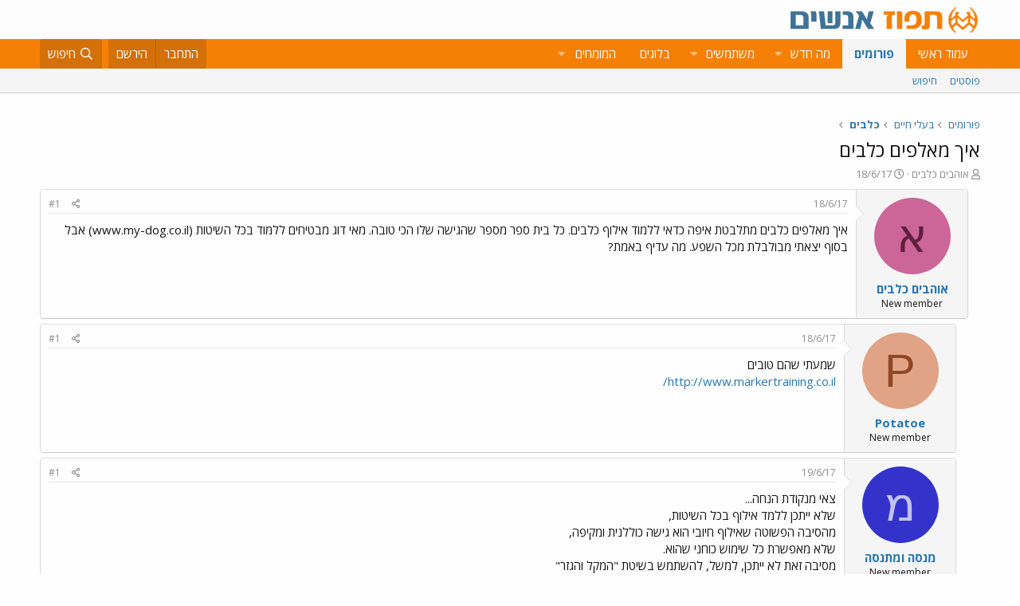

--- FILE ---
content_type: text/html; charset=utf-8
request_url: https://www.tapuz.co.il/threads/%D7%90%D7%99%D7%9A-%D7%9E%D7%90%D7%9C%D7%A4%D7%99%D7%9D-%D7%9B%D7%9C%D7%91%D7%99%D7%9D.15476030/
body_size: 17895
content:
<!DOCTYPE html>
<html id="XF" lang="he-IL" dir="RTL"
	data-app="public"
	data-template="thread_view"
	data-container-key="node-1089"
	data-content-key="thread-15476030"
	data-logged-in="false"
	data-cookie-prefix="xf_"
	data-csrf="1769333836,1a6721957dc57fe719e75a69cb5baa45"
	class="has-no-js template-thread_view"
	>
<head>
	<meta charset="utf-8" />
	<meta http-equiv="X-UA-Compatible" content="IE=Edge" />
	<meta name="viewport" content="width=device-width, initial-scale=1, viewport-fit=cover">

	
	
	

	<title>איך מאלפים כלבים | תפוז פורומים</title>

	<link rel="manifest" href="/webmanifest.php">
	
		<meta name="theme-color" content="#fdfdfd" />
	

	<meta name="apple-mobile-web-app-title" content="תפוז">
	
		<link rel="apple-touch-icon" href="/styles/default/xenforo/logo_192_192.jpg">
	

	
		
		<meta name="description" content="איך מאלפים כלבים מתלבטת איפה כדאי ללמוד אילוף כלבים. כל בית ספר מספר שהגישה שלו הכי טובה. מאי דוג מבטיחים ללמוד בכל השיטות (www.my-dog.co.il) אבל בסוף יצאתי..." />
		<meta property="og:description" content="איך מאלפים כלבים מתלבטת איפה כדאי ללמוד אילוף כלבים. כל בית ספר מספר שהגישה שלו הכי טובה. מאי דוג מבטיחים ללמוד בכל השיטות (www.my-dog.co.il) אבל בסוף יצאתי מבולבלת מכל השפע. מה עדיף באמת?" />
		<meta property="twitter:description" content="איך מאלפים כלבים מתלבטת איפה כדאי ללמוד אילוף כלבים. כל בית ספר מספר שהגישה שלו הכי טובה. מאי דוג מבטיחים ללמוד בכל השיטות (www.my-dog.co.il) אבל בסוף יצאתי מבולבלת מכל השפע. מה עדיף באמת?" />
	
	
		<meta property="og:url" content="https://www.tapuz.co.il/threads/%D7%90%D7%99%D7%9A-%D7%9E%D7%90%D7%9C%D7%A4%D7%99%D7%9D-%D7%9B%D7%9C%D7%91%D7%99%D7%9D.15476030/" />
	
		<link rel="canonical" href="https://www.tapuz.co.il/threads/%D7%90%D7%99%D7%9A-%D7%9E%D7%90%D7%9C%D7%A4%D7%99%D7%9D-%D7%9B%D7%9C%D7%91%D7%99%D7%9D.15476030/" />
	

	
		
	
	
	<meta property="og:site_name" content="תפוז פורומים" />


	
	
		
	
	
	<meta property="og:type" content="website" />


	
	
		
	
	
	
		<meta property="og:title" content="איך מאלפים כלבים" />
		<meta property="twitter:title" content="איך מאלפים כלבים" />
	


	
	
	
	
		
	
	
	
		<meta property="og:image" content="https://www.tapuz.co.il/styles/default/xenforo/logo_300_300.jpg" />
		<meta property="twitter:image" content="https://www.tapuz.co.il/styles/default/xenforo/logo_300_300.jpg" />
		<meta property="twitter:card" content="summary" />
	


	

	
	

	


	<link rel="preload" href="/styles/fonts/fa/fa-regular-400.woff2?_v=5.14.0" as="font" type="font/woff2" crossorigin="anonymous" />


	<link rel="preload" href="/styles/fonts/fa/fa-solid-900.woff2?_v=5.14.0" as="font" type="font/woff2" crossorigin="anonymous" />


<link rel="preload" href="/styles/fonts/fa/fa-brands-400.woff2?_v=5.14.0" as="font" type="font/woff2" crossorigin="anonymous" />

	<link rel="stylesheet" href="/css.php?css=public%3Anormalize.css%2Cpublic%3Afa.css%2Cpublic%3Acore.less%2Cpublic%3Aapp.less&amp;s=3&amp;l=3&amp;d=1722886442&amp;k=a6caf1b2bbb109795446e006319212c6c85bdaeb" />

	<link rel="stylesheet" href="/css.php?css=public%3Alightbox.less%2Cpublic%3Amessage.less%2Cpublic%3Ashare_controls.less%2Cpublic%3Asiropu_ads_manager_ad.less%2Cpublic%3Atapuz_footer_block.less%2Cpublic%3Aextra.less&amp;s=3&amp;l=3&amp;d=1722886442&amp;k=bc01ec9385ff2c06854b52bb0f82d1dce5d9d7bf" />

	
		<script src="/js/xf/preamble.min.js?_v=2df8067b"></script>
	

<link rel="preconnect" href="https://fonts.gstatic.com">
<link href="https://fonts.googleapis.com/css2?family=Open+Sans:ital,wght@0,300;0,400;0,600;0,700;1,300;1,400;1,600;1,700&display=swap" rel="stylesheet">

	
		<link rel="icon" type="image/png" href="https://www.tapuz.co.il/styles/default/xenforo/tapuz_favicon.ico" sizes="32x32" />
	
	
	
	
<script async src="https://securepubads.g.doubleclick.net/tag/js/gpt.js"></script>
<script>
  window.googletag = window.googletag || {cmd: []};
  googletag.cmd.push(function() {
    googletag.defineSlot('/200793584/Tapuz/tapuz_web_tower_right', [200, 600], 'div-gpt-ad-1721559752590-0').addService(googletag.pubads());
googletag.defineSlot('/200793584/Tapuz/tapuz_web_hp_top_leaderboard', [1200, 90], 'div-gpt-ad-1721560097490-0').addService(googletag.pubads());
googletag.defineSlot('/200793584/Tapuz/tapuz_web_hp_leaderboard2', [1200, 90], 'div-gpt-ad-1721560193423-0').addService(googletag.pubads());
googletag.defineSlot('/200793584/Tapuz/tapuz_web_forum_leaderboard', [1200, 250], 'div-gpt-ad-1721560401045-0').addService(googletag.pubads());
googletag.defineSlot('/200793584/Tapuz/tapuz_mobile_forum_bottom_cube', [300, 250], 'div-gpt-ad-1721560521186-0').addService(googletag.pubads());

    googletag.pubads().collapseEmptyDivs(true);
    googletag.enableServices();
  });
</script>
	
	
<script async src="https://securepubads.g.doubleclick.net/tag/js/gpt.js"></script>
<script>
  window.googletag = window.googletag || {cmd: []};
  googletag.cmd.push(function() {
var slot = googletag.defineOutOfPageSlot(
'/200793584/Tapuz/tapuz_interstitial',
googletag.enums.OutOfPageFormat.INTERSTITIAL);
if (slot) slot.addService(googletag.pubads());
googletag.enableServices();
// NOTE! Consider delaying until first div on page
googletag.display(slot);
});
</script>
	

	

		
			
		

		
	


<!-- Google Tag Manager -->
				<script>(function(w,d,s,l,i){w[l]=w[l]||[];w[l].push({'gtm.start':
				new Date().getTime(),event:'gtm.js'});var f=d.getElementsByTagName(s)[0],
				j=d.createElement(s),dl=l!='dataLayer'?'&l='+l:'';j.async=true;j.src=
				'https://www.googletagmanager.com/gtm.js?id='+i+dl;f.parentNode.insertBefore(j,f);
				})(window,document,'script','dataLayer','GTM-W835Q4R');</script>
				<!-- End Google Tag Manager -->
</head>
<body data-template="thread_view">

	

		
			
		

		
	


	

		
			
		

		
	


<div class="p-pageWrapper" id="top">





<header class="p-header" id="header">
	<div class="p-header-inner">
		<div class="p-header-content">

			<div class="p-header-logo p-header-logo--image">
				<a href="https://www.tapuz.co.il">
					<img src="/styles/default/xenforo/Tapuz_logo.png" srcset="" alt="תפוז פורומים"
						width="" height="" />
				</a>
			</div>

			
	

		
			
		

		
	


		</div>
	</div>
</header>





	<div class="p-navSticky p-navSticky--primary" data-xf-init="sticky-header">
		
	<nav class="p-nav">
		<div class="p-nav-inner">
			<a class="p-nav-menuTrigger" data-xf-click="off-canvas" data-menu=".js-headerOffCanvasMenu" role="button" tabindex="0">
				<i aria-hidden="true"></i>
				<span class="p-nav-menuText">תפריט</span>
			</a>

			<div class="p-nav-smallLogo">
				<a href="https://www.tapuz.co.il">
					<img src="/styles/default/xenforo/Tapuz_logo.png" srcset="" alt="תפוז פורומים"
						width="" height="" />
				</a>
			</div>

			<div class="p-nav-scroller hScroller" data-xf-init="h-scroller" data-auto-scroll=".p-navEl.is-selected">
				<div class="hScroller-scroll">
					<ul class="p-nav-list js-offCanvasNavSource">
					
						<li>
							
	<div class="p-navEl " >
		

			
	
	<a href="https://www.tapuz.co.il"
		class="p-navEl-link "
		
		data-xf-key="1"
		data-nav-id="home">עמוד ראשי</a>


			

		
		
	</div>

						</li>
					
						<li>
							
	<div class="p-navEl is-selected" data-has-children="true">
		

			
	
	<a href="/forums/"
		class="p-navEl-link p-navEl-link--splitMenu "
		
		
		data-nav-id="forums">פורומים</a>


			<a data-xf-key="2"
				data-xf-click="menu"
				data-menu-pos-ref="< .p-navEl"
				class="p-navEl-splitTrigger"
				role="button"
				tabindex="0"
				aria-label="Toggle expanded"
				aria-expanded="false"
				aria-haspopup="true"></a>

		
		
			<div class="menu menu--structural" data-menu="menu" aria-hidden="true">
				<div class="menu-content">
					
						
	
	
	<a href="/whats-new/posts/"
		class="menu-linkRow u-indentDepth0 js-offCanvasCopy "
		
		
		data-nav-id="newPosts">פוסטים</a>

	

					
						
	
	
	<a href="/search/?type=post"
		class="menu-linkRow u-indentDepth0 js-offCanvasCopy "
		
		
		data-nav-id="searchForums">חיפוש</a>

	

					
				</div>
			</div>
		
	</div>

						</li>
					
						<li>
							
	<div class="p-navEl " data-has-children="true">
		

			
	
	<a href="/whats-new/"
		class="p-navEl-link p-navEl-link--splitMenu "
		
		
		data-nav-id="whatsNew">מה חדש</a>


			<a data-xf-key="3"
				data-xf-click="menu"
				data-menu-pos-ref="< .p-navEl"
				class="p-navEl-splitTrigger"
				role="button"
				tabindex="0"
				aria-label="Toggle expanded"
				aria-expanded="false"
				aria-haspopup="true"></a>

		
		
			<div class="menu menu--structural" data-menu="menu" aria-hidden="true">
				<div class="menu-content">
					
						
	
	
	<a href="/whats-new/posts/"
		class="menu-linkRow u-indentDepth0 js-offCanvasCopy "
		 rel="nofollow"
		
		data-nav-id="whatsNewPosts">פוסטים חדשים</a>

	

					
						
	
	
	<a href="/whats-new/profile-posts/"
		class="menu-linkRow u-indentDepth0 js-offCanvasCopy "
		 rel="nofollow"
		
		data-nav-id="whatsNewProfilePosts">פוסטים חדשים לפרופיל</a>

	

					
						
	
	
	<a href="/whats-new/latest-activity"
		class="menu-linkRow u-indentDepth0 js-offCanvasCopy "
		 rel="nofollow"
		
		data-nav-id="latestActivity">פעילות אחרונה</a>

	

					
				</div>
			</div>
		
	</div>

						</li>
					
						<li>
							
	<div class="p-navEl " data-has-children="true">
		

			
	
	<a href="/members/"
		class="p-navEl-link p-navEl-link--splitMenu "
		
		
		data-nav-id="members">משתמשים</a>


			<a data-xf-key="4"
				data-xf-click="menu"
				data-menu-pos-ref="< .p-navEl"
				class="p-navEl-splitTrigger"
				role="button"
				tabindex="0"
				aria-label="Toggle expanded"
				aria-expanded="false"
				aria-haspopup="true"></a>

		
		
			<div class="menu menu--structural" data-menu="menu" aria-hidden="true">
				<div class="menu-content">
					
						
	
	
	<a href="/online/"
		class="menu-linkRow u-indentDepth0 js-offCanvasCopy "
		
		
		data-nav-id="currentVisitors">משתמשים מחוברים</a>

	

					
						
	
	
	<a href="/whats-new/profile-posts/"
		class="menu-linkRow u-indentDepth0 js-offCanvasCopy "
		 rel="nofollow"
		
		data-nav-id="newProfilePosts">הודעות פרופיל חדשות</a>

	

					
						
	
	
	<a href="/search/?type=profile_post"
		class="menu-linkRow u-indentDepth0 js-offCanvasCopy "
		
		
		data-nav-id="searchProfilePosts">חפש בהודעות פרופיל</a>

	

					
				</div>
			</div>
		
	</div>

						</li>
					
						<li>
							
	<div class="p-navEl " >
		

			
	
	<span 
		class="p-navEl-link "
		
		data-xf-key="5"
		data-nav-id="blogs">בלוגים</span>


		
		
	</div>

						</li>
					
						<li>
							
	<div class="p-navEl " data-has-children="true">
		<a data-xf-key="6"
			data-xf-click="menu"
			data-menu-pos-ref="< .p-navEl"
			class="p-navEl-linkHolder"
			role="button"
			tabindex="0"
			aria-expanded="false"
			aria-haspopup="true">
			
	
	<span 
		class="p-navEl-link p-navEl-link--menuTrigger "
		
		
		data-nav-id="experts">המומחים</span>

		</a>

		
		
			<div class="menu menu--structural" data-menu="menu" aria-hidden="true">
				<div class="menu-content">
					
						
	
	
	<a href="/forums/%D7%94%D7%A9%D7%A7%D7%A2%D7%95%D7%AA-%D7%A0%D7%93%D7%9C-%D7%9F-%D7%91%D7%90%D7%A8%D7%94-%D7%91.1624/"
		class="menu-linkRow u-indentDepth0 js-offCanvasCopy "
		
		
		data-nav-id="RealestateInvestmentsUSA">השקעות נדל&quot;ן בארה&quot;ב</a>

	

					
						
	
	
	<a href="/forums/%D7%99%D7%99%D7%A4%D7%95%D7%99-%D7%9B%D7%95%D7%97-%D7%9E%D7%AA%D7%9E%D7%A9%D7%9A-%D7%A6%D7%95%D7%95%D7%90%D7%95%D7%AA-%D7%99%D7%A8%D7%95%D7%A9%D7%95%D7%AA.1539/"
		class="menu-linkRow u-indentDepth0 js-offCanvasCopy "
		
		
		data-nav-id="durablepower_wills_inheritence">ייפוי כוח מתמשך , צוואות, ירושות</a>

	

					
						
	
	
	<a href="/forums/%D7%92%D7%99%D7%A9%D7%95%D7%A8.1575/"
		class="menu-linkRow u-indentDepth0 js-offCanvasCopy "
		
		
		data-nav-id="Mediation">גישור</a>

	

					
						
	
	
	<a href="/forums/%D7%93%D7%99%D7%A0%D7%99-%D7%9E%D7%A9%D7%A4%D7%97%D7%94.1568/"
		class="menu-linkRow u-indentDepth0 js-offCanvasCopy "
		
		
		data-nav-id="FamilyLaw">דיני משפחה</a>

	

					
						
	
	
	<a href="/forums/%D7%98%D7%99%D7%A4%D7%95%D7%9C-cbt.1528/"
		class="menu-linkRow u-indentDepth0 js-offCanvasCopy "
		
		
		data-nav-id="CBTTreatment">טיפול CBT</a>

	

					
						
	
	
	<a href="/forums/%D7%A8%D7%A4%D7%95%D7%90%D7%AA-%D7%97%D7%A0%D7%99%D7%9B%D7%99%D7%99%D7%9D-%D7%A9%D7%AA%D7%9C%D7%99%D7%9D-%D7%93%D7%A0%D7%98%D7%9C%D7%99%D7%99%D7%9D.1683/"
		class="menu-linkRow u-indentDepth0 js-offCanvasCopy "
		
		
		data-nav-id="DentalImplants">רפואת חניכיים שתלים דנטליים</a>

	

					
						
	
	
	<a href="/forums/%D7%93%D7%99%D7%A0%D7%99-%D7%A2%D7%91%D7%95%D7%93%D7%94.1572/"
		class="menu-linkRow u-indentDepth0 js-offCanvasCopy "
		
		
		data-nav-id="EmploymentLaw">דיני עבודה</a>

	

					
						
	
	
	<a href="/forums/%D7%93%D7%A8%D7%9B%D7%95%D7%9F-%D7%A4%D7%95%D7%A8%D7%98%D7%95%D7%92%D7%9C%D7%99.1660/"
		class="menu-linkRow u-indentDepth0 js-offCanvasCopy "
		
		
		data-nav-id="PortuguesePassport">דרכון פורטוגלי</a>

	

					
						
	
	
	<a href="/forums/%D7%94%D7%95%D7%A8%D7%99%D7%9D-%D7%9C%D7%9E%D7%97%D7%95%D7%A0%D7%A0%D7%99%D7%9D.1559/"
		class="menu-linkRow u-indentDepth0 js-offCanvasCopy "
		
		
		data-nav-id="GiftedParents">הורים למחוננים</a>

	

					
						
	
	
	<a href="/forums/%D7%90%D7%93%D7%A8%D7%99%D7%9B%D7%9C%D7%95%D7%AA.1524/"
		class="menu-linkRow u-indentDepth0 js-offCanvasCopy "
		
		
		data-nav-id="Architecture">אדריכלות</a>

	

					
						
	
	
	<a href="/forums/%D7%A4%D7%95%D7%A8%D7%95%D7%9D-%D7%9E%D7%99%D7%A1%D7%99%D7%9D.1591/"
		class="menu-linkRow u-indentDepth0 js-offCanvasCopy "
		
		
		data-nav-id="IncomeTaxLaw">פורום מיסים</a>

	

					
						
	
	
	<a href="/forums/%D7%98%D7%99%D7%A4%D7%95%D7%9C%D7%99-%D7%A4%D7%95%D7%A8%D7%99%D7%95%D7%AA.1556/"
		class="menu-linkRow u-indentDepth0 js-offCanvasCopy "
		
		
		data-nav-id="FertilityTreatments">טיפולי פוריות</a>

	

					
						
	
	
	<a href="/forums/%D7%A9%D7%9E%D7%90%D7%95%D7%AA-%D7%9E%D7%A7%D7%A8%D7%A7%D7%A2%D7%99%D7%9F.1552/"
		class="menu-linkRow u-indentDepth0 js-offCanvasCopy "
		
		
		data-nav-id="RealEstateAppraisal">שמאות מקרקעין</a>

	

					
						
	
	
	<a href="/forums/%D7%94%D7%A1%D7%A8%D7%AA-%D7%A9%D7%99%D7%A2%D7%A8.1605/"
		class="menu-linkRow u-indentDepth0 js-offCanvasCopy "
		
		
		data-nav-id="HairRemoval">הסרת שיער</a>

	

					
						
	
	
	<a href="/forums/%D7%9E%D7%9B%D7%A9%D7%99%D7%A8%D7%99-%D7%A9%D7%9E%D7%99%D7%A2%D7%94.1676/"
		class="menu-linkRow u-indentDepth0 js-offCanvasCopy "
		
		
		data-nav-id="HearingAid">מכשירי שמיעה</a>

	

					
						
	
	
	<a href="/forums/%D7%90%D7%96%D7%A8%D7%97%D7%95%D7%AA-%D7%90%D7%95%D7%A1%D7%98%D7%A8%D7%99%D7%AA.2689/"
		class="menu-linkRow u-indentDepth0 js-offCanvasCopy "
		
		
		data-nav-id="AustriaPassport">אזרחות אוסטרית</a>

	

					
						
	
	
	<a href="https://www.tapuz.co.il/forums/%D7%A2%D7%92%D7%9C%D7%AA-%D7%AA%D7%99%D7%A0%D7%95%D7%A7%D7%95%D7%AA.1561/"
		class="menu-linkRow u-indentDepth0 js-offCanvasCopy "
		
		
		data-nav-id="babystroller">איך לבחור עגלה לתינוק?</a>

	

					
				</div>
			</div>
		
	</div>

						</li>
					
					</ul>
				</div>
			</div>

			<div class="p-nav-opposite">
				<div class="p-navgroup p-account p-navgroup--guest">
					
						<a href="/login/" class="p-navgroup-link p-navgroup-link--textual p-navgroup-link--logIn"
							data-xf-click="overlay" data-follow-redirects="on">
							<span class="p-navgroup-linkText">התחבר</span>
						</a>
						
							<a href="/register/" class="p-navgroup-link p-navgroup-link--textual p-navgroup-link--register"
								data-xf-click="overlay" data-follow-redirects="on">
								<span class="p-navgroup-linkText">הירשם</span>
							</a>
						
					
				</div>

				<div class="p-navgroup p-discovery">
					<a href="/whats-new/"
						class="p-navgroup-link p-navgroup-link--iconic p-navgroup-link--whatsnew"
						aria-label="מה חדש?"
						title="מה חדש?">
						<i aria-hidden="true"></i>
						<span class="p-navgroup-linkText">מה חדש?</span>
					</a>

					
						<a href="/search/"
							class="p-navgroup-link p-navgroup-link--iconic p-navgroup-link--search"
							data-xf-click="menu"
							data-xf-key="/"
							aria-label="חיפוש"
							aria-expanded="false"
							aria-haspopup="true"
							title="חיפוש">
							<i aria-hidden="true"></i>
							<span class="p-navgroup-linkText">חיפוש</span>
						</a>
						<div class="menu menu--structural menu--wide" data-menu="menu" aria-hidden="true">
							<form action="/search/search" method="post"
								class="menu-content"
								data-xf-init="quick-search">

								<h3 class="menu-header">חיפוש</h3>
								
								<div class="menu-row">
									
										<div class="inputGroup inputGroup--joined">
											<input type="text" class="input" name="keywords" placeholder="חיפוש…" aria-label="חיפוש" data-menu-autofocus="true" />
											
			<select name="constraints" class="js-quickSearch-constraint input" aria-label="Search within">
				<option value="">בכל מקום</option>
<option value="{&quot;search_type&quot;:&quot;post&quot;}">נושאים</option>
<option value="{&quot;search_type&quot;:&quot;post&quot;,&quot;c&quot;:{&quot;nodes&quot;:[1089],&quot;child_nodes&quot;:1}}">בפורום הזה</option>
<option value="{&quot;search_type&quot;:&quot;post&quot;,&quot;c&quot;:{&quot;thread&quot;:15476030}}">This thread</option>

			</select>
		
										</div>
									
								</div>

								
								<div class="menu-row">
									<label class="iconic"><input type="checkbox"  name="c[title_only]" value="1" /><i aria-hidden="true"></i><span class="iconic-label">חפש בכותרות בלבד

												
													<span tabindex="0" role="button"
														data-xf-init="tooltip" data-trigger="hover focus click" title="Tags will also be searched">

														<i class="fa--xf far fa-question-circle u-muted u-smaller" aria-hidden="true"></i>
													</span></span></label>

								</div>
								
								<div class="menu-row">
									<div class="inputGroup">
										<span class="inputGroup-text" id="ctrl_search_menu_by_member">By:</span>
										<input type="text" class="input" name="c[users]" data-xf-init="auto-complete" placeholder="משתמש" aria-labelledby="ctrl_search_menu_by_member" />
									</div>
								</div>
								
<div class="menu-footer">
									<span class="menu-footer-controls">
										<button type="submit" class="button--primary button button--icon button--icon--search"><span class="button-text">חפש</span></button>
										<a href="/search/" class="button"><span class="button-text">חיפוש מתקדם…</span></a>
									</span>
								</div>

								<input type="hidden" name="_xfToken" value="1769333836,1a6721957dc57fe719e75a69cb5baa45" />
							</form>
						</div>
					
				</div>
			</div>
		</div>
	</nav>

	</div>
	
	
		<div class="p-sectionLinks">
			<div class="p-sectionLinks-inner hScroller" data-xf-init="h-scroller">
				<div class="hScroller-scroll">
					<ul class="p-sectionLinks-list">
					
						<li>
							
	<div class="p-navEl " >
		

			
	
	<a href="/whats-new/posts/"
		class="p-navEl-link "
		
		data-xf-key="alt+1"
		data-nav-id="newPosts">פוסטים</a>


			

		
		
	</div>

						</li>
					
						<li>
							
	<div class="p-navEl " >
		

			
	
	<a href="/search/?type=post"
		class="p-navEl-link "
		
		data-xf-key="alt+2"
		data-nav-id="searchForums">חיפוש</a>


			

		
		
	</div>

						</li>
					
					</ul>
				</div>
			</div>
		</div>
	



<div class="offCanvasMenu offCanvasMenu--nav js-headerOffCanvasMenu" data-menu="menu" aria-hidden="true" data-ocm-builder="navigation">
	<div class="offCanvasMenu-backdrop" data-menu-close="true"></div>
	<div class="offCanvasMenu-content">
		<div class="offCanvasMenu-header">
			תפריט
			<a class="offCanvasMenu-closer" data-menu-close="true" role="button" tabindex="0" aria-label="סגור"></a>
		</div>
		
			<div class="p-offCanvasRegisterLink">
				<div class="offCanvasMenu-linkHolder">
					<a href="/login/" class="offCanvasMenu-link" data-xf-click="overlay" data-menu-close="true">
						התחבר
					</a>
				</div>
				<hr class="offCanvasMenu-separator" />
				
					<div class="offCanvasMenu-linkHolder">
						<a href="/register/" class="offCanvasMenu-link" data-xf-click="overlay" data-menu-close="true">
							הירשם
						</a>
					</div>
					<hr class="offCanvasMenu-separator" />
				
			</div>
		
		<div class="js-offCanvasNavTarget"></div>
		<div class="offCanvasMenu-installBanner js-installPromptContainer" style="display: none;" data-xf-init="install-prompt">
			<div class="offCanvasMenu-installBanner-header">Install the app</div>
			<button type="button" class="js-installPromptButton button"><span class="button-text">Install</span></button>
		</div>
	</div>
</div>

<div class="p-body">
	<div class="p-body-inner">
		<!--XF:EXTRA_OUTPUT-->


		

		

		<div class="samCodeUnit" data-position="container_breadcrumb_top_above"><div class="samItem"><!-- /200793584/Tapuz/tapuz_web_forum_leaderboard --><div id='div-gpt-ad-1721560401045-0' style='min-width: 1200px; min-height: 250px;'><script>googletag.cmd.push(function() { googletag.display('div-gpt-ad-1721560401045-0'); });</script></div></div></div>

		
	
		<ul class="p-breadcrumbs "
			itemscope itemtype="https://schema.org/BreadcrumbList">
		
			

			
			

			
				
				
	<li itemprop="itemListElement" itemscope itemtype="https://schema.org/ListItem">
		<a href="/forums/" itemprop="item">
			<span itemprop="name">פורומים</span>
		</a>
		<meta itemprop="position" content="1" />
	</li>

			
			
				
				
	<li itemprop="itemListElement" itemscope itemtype="https://schema.org/ListItem">
		<a href="/categories/%D7%91%D7%A2%D7%9C%D7%99-%D7%97%D7%99%D7%99%D7%9D.1085/" itemprop="item">
			<span itemprop="name">בעלי חיים</span>
		</a>
		<meta itemprop="position" content="2" />
	</li>

			
				
				
	<li itemprop="itemListElement" itemscope itemtype="https://schema.org/ListItem">
		<a href="/forums/%D7%9B%D7%9C%D7%91%D7%99%D7%9D.1089/" itemprop="item">
			<span itemprop="name">כלבים</span>
		</a>
		<meta itemprop="position" content="3" />
	</li>

			

		
		</ul>
	

		
	

		
			
		

		
	



		
	<noscript><div class="blockMessage blockMessage--important blockMessage--iconic u-noJsOnly">JavaScript is disabled. For a better experience, please enable JavaScript in your browser before proceeding.</div></noscript>

		
	<div class="blockMessage blockMessage--important blockMessage--iconic js-browserWarning" style="display: none">אתה משתמש בדפדפן מיושן.  יתכן והאתר הנוכחי יוצג באופן שגוי, כמו כן אתרים אחרים ברשת.<br />אנא שדרג את הדפדפן או השתמש <a href="https://www.google.com/chrome" target="_blank">בדפדפן חילופי</a>.</div>


		
			<div class="p-body-header">
			
				
					<div class="p-title ">
					
						
							<h1 class="p-title-value">איך מאלפים כלבים</h1>
						
						
					
					</div>
				

				
					<div class="p-description">
	<ul class="listInline listInline--bullet">
		<li>
			<i class="fa--xf far fa-user" aria-hidden="true" title="פותח הנושא"></i>
			<span class="u-srOnly">פותח הנושא</span>

			<a href="/members/%D7%90%D7%95%D7%94%D7%91%D7%99%D7%9D-%D7%9B%D7%9C%D7%91%D7%99%D7%9D.3962457/" class="username  u-concealed" dir="auto" itemprop="name" data-user-id="3962457" data-xf-init="member-tooltip">אוהבים כלבים</a>
		</li>
		<li>
			<i class="fa--xf far fa-clock" aria-hidden="true" title="פורסם בתאריך"></i>
			<span class="u-srOnly">פורסם בתאריך</span>

			<a href="/threads/%D7%90%D7%99%D7%9A-%D7%9E%D7%90%D7%9C%D7%A4%D7%99%D7%9D-%D7%9B%D7%9C%D7%91%D7%99%D7%9D.15476030/" class="u-concealed"><time  class="u-dt" dir="auto" datetime="2017-06-18T15:03:00+0300" data-time="1497787380" data-date-string="18/6/17" data-time-string="15:03" title="18/6/17 ב- 15:03">18/6/17</time></a>
		</li>
		
	</ul>
</div>
				
			
			</div>
		

		
<div class="p-body-main  ">
			
			<div class="p-body-contentCol"></div>
			

			

			<div class="p-body-content">
				
	

		
			
		

		
	


				<div class="p-body-pageContent">

	










	
	
	
		
	
	
	


	
	
	
		
	
	
	


	
	
		
	
	
	


	
	












	

	
		
	








	

		
			
		

		
	











	

		
			
		

		
	



	

		
			
		

		
	



<div class="block block--messages" data-xf-init="" data-type="post" data-href="/inline-mod/" data-search-target="*">

	<span class="u-anchorTarget" id="posts"></span>

	
		
	

	

	<div class="block-outer"></div>

	

	
		
	<div class="block-outer js-threadStatusField"></div>

	

	<div class="block-container lbContainer"
		data-xf-init="lightbox select-to-quote"
		data-message-selector=".js-post"
		data-lb-id="thread-15476030"
		data-lb-universal="0">

		<div class="block-body js-replyNewMessageContainer">
			
				


	

		
			
		

		
	



					

					
						

	

	

	
	<article style="margin-right:1rem" class="post-level-1 message message--post js-post js-inlineModContainer  "
		data-author="אוהבים כלבים"
		data-content="post-143805433"
		id="js-post-143805433">

		<span class="u-anchorTarget" id="post-143805433"></span>

		
			<div class="message-inner">
				
					<div class="message-cell message-cell--user">
						

	<section itemscope itemtype="https://schema.org/Person" class="message-user">
		<div class="message-avatar ">
			<div class="message-avatar-wrapper">
				<a href="/members/%D7%90%D7%95%D7%94%D7%91%D7%99%D7%9D-%D7%9B%D7%9C%D7%91%D7%99%D7%9D.3962457/" class="avatar avatar--m avatar--default avatar--default--dynamic" data-user-id="3962457" data-xf-init="member-tooltip" style="background-color: #cc6699; color: #602040">
			<span class="avatar-u3962457-m">א</span> 
		</a>
				
			</div>
		</div>
		<div class="message-userDetails">
			<h4 class="message-name"><a href="/members/%D7%90%D7%95%D7%94%D7%91%D7%99%D7%9D-%D7%9B%D7%9C%D7%91%D7%99%D7%9D.3962457/" class="username " dir="auto" itemprop="name" data-user-id="3962457" data-xf-init="member-tooltip" itemprop="name">אוהבים כלבים</a></h4>
			<h5 class="userTitle message-userTitle" dir="auto" itemprop="jobTitle">New member</h5>
			
		</div>
		
			
			
		
		<span class="message-userArrow"></span>
	</section>

					</div>
				

				
					<div class="message-cell message-cell--main">
					
						<div class="message-main js-quickEditTarget">

							
								

	<header class="message-attribution message-attribution--split">
		<ul class="message-attribution-main listInline ">
			
			
			<li class="u-concealed">
				<a href="/threads/%D7%90%D7%99%D7%9A-%D7%9E%D7%90%D7%9C%D7%A4%D7%99%D7%9D-%D7%9B%D7%9C%D7%91%D7%99%D7%9D.15476030/post-143805433" rel="nofollow">
					<time  class="u-dt" dir="auto" datetime="2017-06-18T15:03:00+0300" data-time="1497787380" data-date-string="18/6/17" data-time-string="15:03" title="18/6/17 ב- 15:03" itemprop="datePublished">18/6/17</time>
				</a>
			</li>
			
		</ul>

		<ul class="message-attribution-opposite message-attribution-opposite--list ">
			
			<li>
				<a href="/threads/%D7%90%D7%99%D7%9A-%D7%9E%D7%90%D7%9C%D7%A4%D7%99%D7%9D-%D7%9B%D7%9C%D7%91%D7%99%D7%9D.15476030/post-143805433"
					class="message-attribution-gadget"
					data-xf-init="share-tooltip"
					data-href="/posts/143805433/share"
					rel="nofollow">
					<i class="fa--xf far fa-share-alt" aria-hidden="true"></i>
				</a>
			</li>
			
			
				<li>
					<a href="/threads/%D7%90%D7%99%D7%9A-%D7%9E%D7%90%D7%9C%D7%A4%D7%99%D7%9D-%D7%9B%D7%9C%D7%91%D7%99%D7%9D.15476030/post-143805433" rel="nofollow">
						#1
					</a>
				</li>
			
		</ul>
	</header>

							

							<div class="message-content js-messageContent">
							

								
									
	
	
	

								

								
									

	<div class="message-userContent lbContainer js-lbContainer "
		data-lb-id="post-143805433"
		data-lb-caption-desc="אוהבים כלבים &middot; 18/6/17 ב- 15:03">

		
			

	

		

		<article class="message-body js-selectToQuote">
			
			
				

	

		
			
		

		
	

<div class="bbWrapper">איך מאלפים כלבים מתלבטת איפה כדאי ללמוד אילוף כלבים. כל בית ספר מספר שהגישה שלו הכי טובה. מאי דוג מבטיחים ללמוד בכל השיטות (www.my-dog.co.il) אבל בסוף יצאתי מבולבלת מכל השפע. מה עדיף באמת?</div>

	

		
			
		

		
	

			
			<div class="js-selectToQuoteEnd">&nbsp;</div>
			
		</article>

		
			

	

		

		
	</div>

								

								
									
	

								

								
									
	

		
			
		

		
	


	


	

		
			
		

		
	

								

							
							</div>

							
								
	<footer class="message-footer">
		

		<div class="reactionsBar js-reactionsList ">
			
		</div>

		<div class="js-historyTarget message-historyTarget toggleTarget" data-href="trigger-href"></div>
	</footer>

							
						</div>

					
					</div>
				
			</div>
		
	</article>

	
	

					

					

				

	

		
			
		

		
	




	

		
			
		

		
	



					

					
						

	

	

	
	<article style="margin-right:2rem" class="post-level-2 message message--post js-post js-inlineModContainer  "
		data-author="Potatoe"
		data-content="post-143805450"
		id="js-post-143805450">

		<span class="u-anchorTarget" id="post-143805450"></span>

		
			<div class="message-inner">
				
					<div class="message-cell message-cell--user">
						

	<section itemscope itemtype="https://schema.org/Person" class="message-user">
		<div class="message-avatar ">
			<div class="message-avatar-wrapper">
				<a href="/members/potatoe.3997718/" class="avatar avatar--m avatar--default avatar--default--dynamic" data-user-id="3997718" data-xf-init="member-tooltip" style="background-color: #e0a385; color: #8f4724">
			<span class="avatar-u3997718-m">P</span> 
		</a>
				
			</div>
		</div>
		<div class="message-userDetails">
			<h4 class="message-name"><a href="/members/potatoe.3997718/" class="username " dir="auto" itemprop="name" data-user-id="3997718" data-xf-init="member-tooltip" itemprop="name">Potatoe</a></h4>
			<h5 class="userTitle message-userTitle" dir="auto" itemprop="jobTitle">New member</h5>
			
		</div>
		
			
			
		
		<span class="message-userArrow"></span>
	</section>

					</div>
				

				
					<div class="message-cell message-cell--main">
					
						<div class="message-main js-quickEditTarget">

							
								

	<header class="message-attribution message-attribution--split">
		<ul class="message-attribution-main listInline ">
			
			
			<li class="u-concealed">
				<a href="/threads/%D7%90%D7%99%D7%9A-%D7%9E%D7%90%D7%9C%D7%A4%D7%99%D7%9D-%D7%9B%D7%9C%D7%91%D7%99%D7%9D.15476030/post-143805450" rel="nofollow">
					<time  class="u-dt" dir="auto" datetime="2017-06-18T23:07:00+0300" data-time="1497816420" data-date-string="18/6/17" data-time-string="23:07" title="18/6/17 ב- 23:07" itemprop="datePublished">18/6/17</time>
				</a>
			</li>
			
		</ul>

		<ul class="message-attribution-opposite message-attribution-opposite--list ">
			
			<li>
				<a href="/threads/%D7%90%D7%99%D7%9A-%D7%9E%D7%90%D7%9C%D7%A4%D7%99%D7%9D-%D7%9B%D7%9C%D7%91%D7%99%D7%9D.15476030/post-143805450"
					class="message-attribution-gadget"
					data-xf-init="share-tooltip"
					data-href="/posts/143805450/share"
					rel="nofollow">
					<i class="fa--xf far fa-share-alt" aria-hidden="true"></i>
				</a>
			</li>
			
			
				<li>
					<a href="/threads/%D7%90%D7%99%D7%9A-%D7%9E%D7%90%D7%9C%D7%A4%D7%99%D7%9D-%D7%9B%D7%9C%D7%91%D7%99%D7%9D.15476030/post-143805450" rel="nofollow">
						#1
					</a>
				</li>
			
		</ul>
	</header>

							

							<div class="message-content js-messageContent">
							

								
									
	
	
	

								

								
									

	<div class="message-userContent lbContainer js-lbContainer "
		data-lb-id="post-143805450"
		data-lb-caption-desc="Potatoe &middot; 18/6/17 ב- 23:07">

		

		<article class="message-body js-selectToQuote">
			
			
				

	

		
			
		

		
	

<div class="bbWrapper">שמעתי שהם טובים<br />
<a href="http://www.markertraining.co.il/" target="_blank" class="link link--external" rel="nofollow ugc noopener">http://www.markertraining.co.il/</a></div>

	

		
			
		

		
	

			
			<div class="js-selectToQuoteEnd">&nbsp;</div>
			
		</article>

		

		
	</div>

								

								
									
	

								

								
									
	

		
			
		

		
	


	


	

		
			
		

		
	

								

							
							</div>

							
								
	<footer class="message-footer">
		

		<div class="reactionsBar js-reactionsList ">
			
		</div>

		<div class="js-historyTarget message-historyTarget toggleTarget" data-href="trigger-href"></div>
	</footer>

							
						</div>

					
					</div>
				
			</div>
		
	</article>

	
	

					

					

				

	

		
			
		

		
	




	

		
			
		

		
	



					

					
						

	

	

	
	<article style="margin-right:2rem" class="post-level-2 message message--post js-post js-inlineModContainer  "
		data-author="מנסה ומתנסה"
		data-content="post-143805480"
		id="js-post-143805480">

		<span class="u-anchorTarget" id="post-143805480"></span>

		
			<div class="message-inner">
				
					<div class="message-cell message-cell--user">
						

	<section itemscope itemtype="https://schema.org/Person" class="message-user">
		<div class="message-avatar ">
			<div class="message-avatar-wrapper">
				<a href="/members/%D7%9E%D7%A0%D7%A1%D7%94-%D7%95%D7%9E%D7%AA%D7%A0%D7%A1%D7%94.3155465/" class="avatar avatar--m avatar--default avatar--default--dynamic" data-user-id="3155465" data-xf-init="member-tooltip" style="background-color: #3333cc; color: #c2c2f0">
			<span class="avatar-u3155465-m">מ</span> 
		</a>
				
			</div>
		</div>
		<div class="message-userDetails">
			<h4 class="message-name"><a href="/members/%D7%9E%D7%A0%D7%A1%D7%94-%D7%95%D7%9E%D7%AA%D7%A0%D7%A1%D7%94.3155465/" class="username " dir="auto" itemprop="name" data-user-id="3155465" data-xf-init="member-tooltip" itemprop="name">מנסה ומתנסה</a></h4>
			<h5 class="userTitle message-userTitle" dir="auto" itemprop="jobTitle">New member</h5>
			
		</div>
		
			
			
		
		<span class="message-userArrow"></span>
	</section>

					</div>
				

				
					<div class="message-cell message-cell--main">
					
						<div class="message-main js-quickEditTarget">

							
								

	<header class="message-attribution message-attribution--split">
		<ul class="message-attribution-main listInline ">
			
			
			<li class="u-concealed">
				<a href="/threads/%D7%90%D7%99%D7%9A-%D7%9E%D7%90%D7%9C%D7%A4%D7%99%D7%9D-%D7%9B%D7%9C%D7%91%D7%99%D7%9D.15476030/post-143805480" rel="nofollow">
					<time  class="u-dt" dir="auto" datetime="2017-06-19T10:37:00+0300" data-time="1497857820" data-date-string="19/6/17" data-time-string="10:37" title="19/6/17 ב- 10:37" itemprop="datePublished">19/6/17</time>
				</a>
			</li>
			
		</ul>

		<ul class="message-attribution-opposite message-attribution-opposite--list ">
			
			<li>
				<a href="/threads/%D7%90%D7%99%D7%9A-%D7%9E%D7%90%D7%9C%D7%A4%D7%99%D7%9D-%D7%9B%D7%9C%D7%91%D7%99%D7%9D.15476030/post-143805480"
					class="message-attribution-gadget"
					data-xf-init="share-tooltip"
					data-href="/posts/143805480/share"
					rel="nofollow">
					<i class="fa--xf far fa-share-alt" aria-hidden="true"></i>
				</a>
			</li>
			
			
				<li>
					<a href="/threads/%D7%90%D7%99%D7%9A-%D7%9E%D7%90%D7%9C%D7%A4%D7%99%D7%9D-%D7%9B%D7%9C%D7%91%D7%99%D7%9D.15476030/post-143805480" rel="nofollow">
						#1
					</a>
				</li>
			
		</ul>
	</header>

							

							<div class="message-content js-messageContent">
							

								
									
	
	
	

								

								
									

	<div class="message-userContent lbContainer js-lbContainer "
		data-lb-id="post-143805480"
		data-lb-caption-desc="מנסה ומתנסה &middot; 19/6/17 ב- 10:37">

		

		<article class="message-body js-selectToQuote">
			
			
				

	

		
			
		

		
	

<div class="bbWrapper">צאי מנקודת הנחה...<br />
שלא ייתכן ללמד אילוף בכל השיטות,<br />
מהסיבה הפשוטה שאילוף חיובי הוא גישה כוללנית ומקיפה,<br />
שלא מאפשרת כל שימוש כוחני שהוא.<br />
מסיבה זאת לא ייתכן, למשל, להשתמש בשיטת &quot;המקל והגזר&quot;<br />
כי המקל משבש את פעולת הגזר.<br />
 <br />
מעיון בקישור שהבאת, לא ניתן להבין בודאות האם נוקטים בגישה החיובית,<br />
(מדובר על free force) שמכוון לכוון הרצוי, אבל יש לוודא זאת.<br />
 <br />
ככלל יש שני בתי הספר בגישת האילוף החיובי: מארק טריינינג, כפי שהוצע לך פה או מרכז אנימה  <a href="http://www.anima.org.il/front/showcategory.aspx" target="_blank" class="link link--external" rel="nofollow ugc noopener">http://www.anima.org.il/front/showcategory.aspx</a> .<br />
 <br />
ממליצה בחום כ&quot;סמן דרך&quot; ללמוד על האילוף החיובי ולבחור באחד מבתי הספר הפועלים כך (בעולם מתרחבת המגמה של התחייבות לשימוש בגישה החיובית בלבד). הנה עוד מאמר בנדון: <a href="http://www.spca.org.il/%D7%90%D7%99%D7%9C%D7%95%D7%A3-%D7%91%D7%A9%D7%99%D7%98%D7%95%D7%AA-%D7%97%D7%99%D7%95%D7%91%D7%99%D7%95%D7%AA" target="_blank" class="link link--external" rel="nofollow ugc noopener">http://www.spca.org.il/אילוף-בשיטות-חיוביות</a><br />
 <br />
בהצלחה</div>

	

		
			
		

		
	

			
			<div class="js-selectToQuoteEnd">&nbsp;</div>
			
		</article>

		

		
	</div>

								

								
									
	

								

								
									
	

		
			
		

		
	


	


	

		
			
		

		
	

								

							
							</div>

							
								
	<footer class="message-footer">
		

		<div class="reactionsBar js-reactionsList ">
			
		</div>

		<div class="js-historyTarget message-historyTarget toggleTarget" data-href="trigger-href"></div>
	</footer>

							
						</div>

					
					</div>
				
			</div>
		
	</article>

	
	

					

					

				

	

		
			
		

		
	




	

		
			
		

		
	



					

					
						

	

	

	
	<article style="margin-right:3rem" class="post-level-3 message message--post js-post js-inlineModContainer  "
		data-author="trilliane"
		data-content="post-143805795"
		id="js-post-143805795">

		<span class="u-anchorTarget" id="post-143805795"></span>

		
			<div class="message-inner">
				
					<div class="message-cell message-cell--user">
						

	<section itemscope itemtype="https://schema.org/Person" class="message-user">
		<div class="message-avatar ">
			<div class="message-avatar-wrapper">
				<a href="/members/trilliane.47010/" class="avatar avatar--m" data-user-id="47010" data-xf-init="member-tooltip">
			<img src="https://secure.gravatar.com/avatar/d916b3c0564db3da390cac41a4f1ae3c?s=96" srcset="https://secure.gravatar.com/avatar/d916b3c0564db3da390cac41a4f1ae3c?s=192 2x" alt="trilliane" class="avatar-u47010-m" width="96" height="96" loading="lazy" itemprop="image" /> 
		</a>
				
			</div>
		</div>
		<div class="message-userDetails">
			<h4 class="message-name"><a href="/members/trilliane.47010/" class="username " dir="auto" itemprop="name" data-user-id="47010" data-xf-init="member-tooltip" itemprop="name"><span class="username--staff username--moderator">trilliane</span></a></h4>
			<h5 class="userTitle message-userTitle" dir="auto" itemprop="jobTitle">Well-known member</h5>
			<div class="userBanner userBanner--staff message-userBanner" dir="auto" itemprop="jobTitle"><span class="userBanner-before"></span><strong>מנהל</strong><span class="userBanner-after"></span></div>
		</div>
		
			
			
		
		<span class="message-userArrow"></span>
	</section>

					</div>
				

				
					<div class="message-cell message-cell--main">
					
						<div class="message-main js-quickEditTarget">

							
								

	<header class="message-attribution message-attribution--split">
		<ul class="message-attribution-main listInline ">
			
			
			<li class="u-concealed">
				<a href="/threads/%D7%90%D7%99%D7%9A-%D7%9E%D7%90%D7%9C%D7%A4%D7%99%D7%9D-%D7%9B%D7%9C%D7%91%D7%99%D7%9D.15476030/post-143805795" rel="nofollow">
					<time  class="u-dt" dir="auto" datetime="2017-06-24T23:49:00+0300" data-time="1498337340" data-date-string="24/6/17" data-time-string="23:49" title="24/6/17 ב- 23:49" itemprop="datePublished">24/6/17</time>
				</a>
			</li>
			
		</ul>

		<ul class="message-attribution-opposite message-attribution-opposite--list ">
			
			<li>
				<a href="/threads/%D7%90%D7%99%D7%9A-%D7%9E%D7%90%D7%9C%D7%A4%D7%99%D7%9D-%D7%9B%D7%9C%D7%91%D7%99%D7%9D.15476030/post-143805795"
					class="message-attribution-gadget"
					data-xf-init="share-tooltip"
					data-href="/posts/143805795/share"
					rel="nofollow">
					<i class="fa--xf far fa-share-alt" aria-hidden="true"></i>
				</a>
			</li>
			
			
				<li>
					<a href="/threads/%D7%90%D7%99%D7%9A-%D7%9E%D7%90%D7%9C%D7%A4%D7%99%D7%9D-%D7%9B%D7%9C%D7%91%D7%99%D7%9D.15476030/post-143805795" rel="nofollow">
						#1
					</a>
				</li>
			
		</ul>
	</header>

							

							<div class="message-content js-messageContent">
							

								
									
	
	
	

								

								
									

	<div class="message-userContent lbContainer js-lbContainer "
		data-lb-id="post-143805795"
		data-lb-caption-desc="trilliane &middot; 24/6/17 ב- 23:49">

		

		<article class="message-body js-selectToQuote">
			
			
				

	

		
			
		

		
	

<div class="bbWrapper">תהייה: איך מלמדים בעל חיים לא לעשות משהו בצורה חיובית בלבד?<br />
למיטב הבנתי אפילו עם בני אדם זה לא עוזר... 
	

	
	
		
		

		
			<script class="js-extraPhrases" type="application/json">
			{
				"lightbox_close": "Close",
				"lightbox_next": "Next",
				"lightbox_previous": "Previous",
				"lightbox_error": "The requested content cannot be loaded. Please try again later.",
				"lightbox_start_slideshow": "Start slideshow",
				"lightbox_stop_slideshow": "Stop slideshow",
				"lightbox_full_screen": "Full screen",
				"lightbox_thumbnails": "Thumbnails",
				"lightbox_download": "Download",
				"lightbox_share": "Share",
				"lightbox_zoom": "Zoom",
				"lightbox_new_window": "New window",
				"lightbox_toggle_sidebar": "Toggle sidebar"
			}
			</script>
		
		
	


	<div class="bbImageWrapper  js-lbImage" title=""
		data-src="http://timg.co.il/f/Emo3.gif" data-lb-sidebar-href="" data-lb-caption-extra-html="" data-single-image="1">
		<img src="http://timg.co.il/f/Emo3.gif"
			data-url="http://timg.co.il/f/Emo3.gif"
			class="bbImage"
			data-zoom-target="1"
			style=""
			alt=""
			title=""
			width="" height="" loading="lazy" />
	</div></div>

	

		
			
		

		
	

			
			<div class="js-selectToQuoteEnd">&nbsp;</div>
			
		</article>

		

		
	</div>

								

								
									
	

								

								
									
	

		
			
		

		
	


	


	

		
			
		

		
	

								

							
							</div>

							
								
	<footer class="message-footer">
		

		<div class="reactionsBar js-reactionsList ">
			
		</div>

		<div class="js-historyTarget message-historyTarget toggleTarget" data-href="trigger-href"></div>
	</footer>

							
						</div>

					
					</div>
				
			</div>
		
	</article>

	
	

					

					

				

	

		
			
		

		
	




	

		
			
		

		
	



					

					
						

	

	

	
	<article style="margin-right:4rem" class="post-level-4 message message--post js-post js-inlineModContainer  "
		data-author="מנסה ומתנסה"
		data-content="post-143805801"
		id="js-post-143805801">

		<span class="u-anchorTarget" id="post-143805801"></span>

		
			<div class="message-inner">
				
					<div class="message-cell message-cell--user">
						

	<section itemscope itemtype="https://schema.org/Person" class="message-user">
		<div class="message-avatar ">
			<div class="message-avatar-wrapper">
				<a href="/members/%D7%9E%D7%A0%D7%A1%D7%94-%D7%95%D7%9E%D7%AA%D7%A0%D7%A1%D7%94.3155465/" class="avatar avatar--m avatar--default avatar--default--dynamic" data-user-id="3155465" data-xf-init="member-tooltip" style="background-color: #3333cc; color: #c2c2f0">
			<span class="avatar-u3155465-m">מ</span> 
		</a>
				
			</div>
		</div>
		<div class="message-userDetails">
			<h4 class="message-name"><a href="/members/%D7%9E%D7%A0%D7%A1%D7%94-%D7%95%D7%9E%D7%AA%D7%A0%D7%A1%D7%94.3155465/" class="username " dir="auto" itemprop="name" data-user-id="3155465" data-xf-init="member-tooltip" itemprop="name">מנסה ומתנסה</a></h4>
			<h5 class="userTitle message-userTitle" dir="auto" itemprop="jobTitle">New member</h5>
			
		</div>
		
			
			
		
		<span class="message-userArrow"></span>
	</section>

					</div>
				

				
					<div class="message-cell message-cell--main">
					
						<div class="message-main js-quickEditTarget">

							
								

	<header class="message-attribution message-attribution--split">
		<ul class="message-attribution-main listInline ">
			
			
			<li class="u-concealed">
				<a href="/threads/%D7%90%D7%99%D7%9A-%D7%9E%D7%90%D7%9C%D7%A4%D7%99%D7%9D-%D7%9B%D7%9C%D7%91%D7%99%D7%9D.15476030/post-143805801" rel="nofollow">
					<time  class="u-dt" dir="auto" datetime="2017-06-25T00:51:00+0300" data-time="1498341060" data-date-string="25/6/17" data-time-string="00:51" title="25/6/17 ב- 00:51" itemprop="datePublished">25/6/17</time>
				</a>
			</li>
			
		</ul>

		<ul class="message-attribution-opposite message-attribution-opposite--list ">
			
			<li>
				<a href="/threads/%D7%90%D7%99%D7%9A-%D7%9E%D7%90%D7%9C%D7%A4%D7%99%D7%9D-%D7%9B%D7%9C%D7%91%D7%99%D7%9D.15476030/post-143805801"
					class="message-attribution-gadget"
					data-xf-init="share-tooltip"
					data-href="/posts/143805801/share"
					rel="nofollow">
					<i class="fa--xf far fa-share-alt" aria-hidden="true"></i>
				</a>
			</li>
			
			
				<li>
					<a href="/threads/%D7%90%D7%99%D7%9A-%D7%9E%D7%90%D7%9C%D7%A4%D7%99%D7%9D-%D7%9B%D7%9C%D7%91%D7%99%D7%9D.15476030/post-143805801" rel="nofollow">
						#1
					</a>
				</li>
			
		</ul>
	</header>

							

							<div class="message-content js-messageContent">
							

								
									
	
	
	

								

								
									

	<div class="message-userContent lbContainer js-lbContainer "
		data-lb-id="post-143805801"
		data-lb-caption-desc="מנסה ומתנסה &middot; 25/6/17 ב- 00:51">

		

		<article class="message-body js-selectToQuote">
			
			
				

	

		
			
		

		
	

<div class="bbWrapper">עם בני אדם וגם עם כלבים, מלמדים...<br />
מה כן לעשות בסיטואציה נתונה !</div>

	

		
			
		

		
	

			
			<div class="js-selectToQuoteEnd">&nbsp;</div>
			
		</article>

		

		
	</div>

								

								
									
	

								

								
									
	

		
			
		

		
	


	


	

		
			
		

		
	

								

							
							</div>

							
								
	<footer class="message-footer">
		

		<div class="reactionsBar js-reactionsList ">
			
		</div>

		<div class="js-historyTarget message-historyTarget toggleTarget" data-href="trigger-href"></div>
	</footer>

							
						</div>

					
					</div>
				
			</div>
		
	</article>

	
	

					

					

				

	

		
			
		

		
	




	

		
			
		

		
	



					

					
						

	

	

	
	<article style="margin-right:5rem" class="post-level-5 message message--post js-post js-inlineModContainer  "
		data-author="trilliane"
		data-content="post-143805803"
		id="js-post-143805803">

		<span class="u-anchorTarget" id="post-143805803"></span>

		
			<div class="message-inner">
				
					<div class="message-cell message-cell--user">
						

	<section itemscope itemtype="https://schema.org/Person" class="message-user">
		<div class="message-avatar ">
			<div class="message-avatar-wrapper">
				<a href="/members/trilliane.47010/" class="avatar avatar--m" data-user-id="47010" data-xf-init="member-tooltip">
			<img src="https://secure.gravatar.com/avatar/d916b3c0564db3da390cac41a4f1ae3c?s=96" srcset="https://secure.gravatar.com/avatar/d916b3c0564db3da390cac41a4f1ae3c?s=192 2x" alt="trilliane" class="avatar-u47010-m" width="96" height="96" loading="lazy" itemprop="image" /> 
		</a>
				
			</div>
		</div>
		<div class="message-userDetails">
			<h4 class="message-name"><a href="/members/trilliane.47010/" class="username " dir="auto" itemprop="name" data-user-id="47010" data-xf-init="member-tooltip" itemprop="name"><span class="username--staff username--moderator">trilliane</span></a></h4>
			<h5 class="userTitle message-userTitle" dir="auto" itemprop="jobTitle">Well-known member</h5>
			<div class="userBanner userBanner--staff message-userBanner" dir="auto" itemprop="jobTitle"><span class="userBanner-before"></span><strong>מנהל</strong><span class="userBanner-after"></span></div>
		</div>
		
			
			
		
		<span class="message-userArrow"></span>
	</section>

					</div>
				

				
					<div class="message-cell message-cell--main">
					
						<div class="message-main js-quickEditTarget">

							
								

	<header class="message-attribution message-attribution--split">
		<ul class="message-attribution-main listInline ">
			
			
			<li class="u-concealed">
				<a href="/threads/%D7%90%D7%99%D7%9A-%D7%9E%D7%90%D7%9C%D7%A4%D7%99%D7%9D-%D7%9B%D7%9C%D7%91%D7%99%D7%9D.15476030/post-143805803" rel="nofollow">
					<time  class="u-dt" dir="auto" datetime="2017-06-25T00:54:00+0300" data-time="1498341240" data-date-string="25/6/17" data-time-string="00:54" title="25/6/17 ב- 00:54" itemprop="datePublished">25/6/17</time>
				</a>
			</li>
			
		</ul>

		<ul class="message-attribution-opposite message-attribution-opposite--list ">
			
			<li>
				<a href="/threads/%D7%90%D7%99%D7%9A-%D7%9E%D7%90%D7%9C%D7%A4%D7%99%D7%9D-%D7%9B%D7%9C%D7%91%D7%99%D7%9D.15476030/post-143805803"
					class="message-attribution-gadget"
					data-xf-init="share-tooltip"
					data-href="/posts/143805803/share"
					rel="nofollow">
					<i class="fa--xf far fa-share-alt" aria-hidden="true"></i>
				</a>
			</li>
			
			
				<li>
					<a href="/threads/%D7%90%D7%99%D7%9A-%D7%9E%D7%90%D7%9C%D7%A4%D7%99%D7%9D-%D7%9B%D7%9C%D7%91%D7%99%D7%9D.15476030/post-143805803" rel="nofollow">
						#1
					</a>
				</li>
			
		</ul>
	</header>

							

							<div class="message-content js-messageContent">
							

								
									
	
	
	

								

								
									

	<div class="message-userContent lbContainer js-lbContainer "
		data-lb-id="post-143805803"
		data-lb-caption-desc="trilliane &middot; 25/6/17 ב- 00:54">

		

		<article class="message-body js-selectToQuote">
			
			
				

	

		
			
		

		
	

<div class="bbWrapper">בשני המקרים זה לא אחד כנגד אחד. יש דברים שפשוט אסור לעשות<br />
ואין מה שצריך לעשות במקומם.</div>

	

		
			
		

		
	

			
			<div class="js-selectToQuoteEnd">&nbsp;</div>
			
		</article>

		

		
	</div>

								

								
									
	

								

								
									
	

		
			
		

		
	


	


	

		
			
		

		
	

								

							
							</div>

							
								
	<footer class="message-footer">
		

		<div class="reactionsBar js-reactionsList ">
			
		</div>

		<div class="js-historyTarget message-historyTarget toggleTarget" data-href="trigger-href"></div>
	</footer>

							
						</div>

					
					</div>
				
			</div>
		
	</article>

	
	

					

					

				

	

		
			
		

		
	




	

		
			
		

		
	



					

					
						

	

	

	
	<article style="margin-right:6rem" class="post-level-6 message message--post js-post js-inlineModContainer  "
		data-author="מנסה ומתנסה"
		data-content="post-143805804"
		id="js-post-143805804">

		<span class="u-anchorTarget" id="post-143805804"></span>

		
			<div class="message-inner">
				
					<div class="message-cell message-cell--user">
						

	<section itemscope itemtype="https://schema.org/Person" class="message-user">
		<div class="message-avatar ">
			<div class="message-avatar-wrapper">
				<a href="/members/%D7%9E%D7%A0%D7%A1%D7%94-%D7%95%D7%9E%D7%AA%D7%A0%D7%A1%D7%94.3155465/" class="avatar avatar--m avatar--default avatar--default--dynamic" data-user-id="3155465" data-xf-init="member-tooltip" style="background-color: #3333cc; color: #c2c2f0">
			<span class="avatar-u3155465-m">מ</span> 
		</a>
				
			</div>
		</div>
		<div class="message-userDetails">
			<h4 class="message-name"><a href="/members/%D7%9E%D7%A0%D7%A1%D7%94-%D7%95%D7%9E%D7%AA%D7%A0%D7%A1%D7%94.3155465/" class="username " dir="auto" itemprop="name" data-user-id="3155465" data-xf-init="member-tooltip" itemprop="name">מנסה ומתנסה</a></h4>
			<h5 class="userTitle message-userTitle" dir="auto" itemprop="jobTitle">New member</h5>
			
		</div>
		
			
			
		
		<span class="message-userArrow"></span>
	</section>

					</div>
				

				
					<div class="message-cell message-cell--main">
					
						<div class="message-main js-quickEditTarget">

							
								

	<header class="message-attribution message-attribution--split">
		<ul class="message-attribution-main listInline ">
			
			
			<li class="u-concealed">
				<a href="/threads/%D7%90%D7%99%D7%9A-%D7%9E%D7%90%D7%9C%D7%A4%D7%99%D7%9D-%D7%9B%D7%9C%D7%91%D7%99%D7%9D.15476030/post-143805804" rel="nofollow">
					<time  class="u-dt" dir="auto" datetime="2017-06-25T00:55:00+0300" data-time="1498341300" data-date-string="25/6/17" data-time-string="00:55" title="25/6/17 ב- 00:55" itemprop="datePublished">25/6/17</time>
				</a>
			</li>
			
		</ul>

		<ul class="message-attribution-opposite message-attribution-opposite--list ">
			
			<li>
				<a href="/threads/%D7%90%D7%99%D7%9A-%D7%9E%D7%90%D7%9C%D7%A4%D7%99%D7%9D-%D7%9B%D7%9C%D7%91%D7%99%D7%9D.15476030/post-143805804"
					class="message-attribution-gadget"
					data-xf-init="share-tooltip"
					data-href="/posts/143805804/share"
					rel="nofollow">
					<i class="fa--xf far fa-share-alt" aria-hidden="true"></i>
				</a>
			</li>
			
			
				<li>
					<a href="/threads/%D7%90%D7%99%D7%9A-%D7%9E%D7%90%D7%9C%D7%A4%D7%99%D7%9D-%D7%9B%D7%9C%D7%91%D7%99%D7%9D.15476030/post-143805804" rel="nofollow">
						#1
					</a>
				</li>
			
		</ul>
	</header>

							

							<div class="message-content js-messageContent">
							

								
									
	
	
	

								

								
									

	<div class="message-userContent lbContainer js-lbContainer "
		data-lb-id="post-143805804"
		data-lb-caption-desc="מנסה ומתנסה &middot; 25/6/17 ב- 00:55">

		

		<article class="message-body js-selectToQuote">
			
			
				

	

		
			
		

		
	

<div class="bbWrapper">דוגמא?</div>

	

		
			
		

		
	

			
			<div class="js-selectToQuoteEnd">&nbsp;</div>
			
		</article>

		

		
	</div>

								

								
									
	

								

								
									
	

		
			
		

		
	


	


	

		
			
		

		
	

								

							
							</div>

							
								
	<footer class="message-footer">
		

		<div class="reactionsBar js-reactionsList ">
			
		</div>

		<div class="js-historyTarget message-historyTarget toggleTarget" data-href="trigger-href"></div>
	</footer>

							
						</div>

					
					</div>
				
			</div>
		
	</article>

	
	

					

					

				

	

		
			
		

		
	




	

		
			
		

		
	



					

					
						

	

	

	
	<article style="margin-right:7rem" class="post-level-7 message message--post js-post js-inlineModContainer  "
		data-author="trilliane"
		data-content="post-143805805"
		id="js-post-143805805">

		<span class="u-anchorTarget" id="post-143805805"></span>

		
			<div class="message-inner">
				
					<div class="message-cell message-cell--user">
						

	<section itemscope itemtype="https://schema.org/Person" class="message-user">
		<div class="message-avatar ">
			<div class="message-avatar-wrapper">
				<a href="/members/trilliane.47010/" class="avatar avatar--m" data-user-id="47010" data-xf-init="member-tooltip">
			<img src="https://secure.gravatar.com/avatar/d916b3c0564db3da390cac41a4f1ae3c?s=96" srcset="https://secure.gravatar.com/avatar/d916b3c0564db3da390cac41a4f1ae3c?s=192 2x" alt="trilliane" class="avatar-u47010-m" width="96" height="96" loading="lazy" itemprop="image" /> 
		</a>
				
			</div>
		</div>
		<div class="message-userDetails">
			<h4 class="message-name"><a href="/members/trilliane.47010/" class="username " dir="auto" itemprop="name" data-user-id="47010" data-xf-init="member-tooltip" itemprop="name"><span class="username--staff username--moderator">trilliane</span></a></h4>
			<h5 class="userTitle message-userTitle" dir="auto" itemprop="jobTitle">Well-known member</h5>
			<div class="userBanner userBanner--staff message-userBanner" dir="auto" itemprop="jobTitle"><span class="userBanner-before"></span><strong>מנהל</strong><span class="userBanner-after"></span></div>
		</div>
		
			
			
		
		<span class="message-userArrow"></span>
	</section>

					</div>
				

				
					<div class="message-cell message-cell--main">
					
						<div class="message-main js-quickEditTarget">

							
								

	<header class="message-attribution message-attribution--split">
		<ul class="message-attribution-main listInline ">
			
			
			<li class="u-concealed">
				<a href="/threads/%D7%90%D7%99%D7%9A-%D7%9E%D7%90%D7%9C%D7%A4%D7%99%D7%9D-%D7%9B%D7%9C%D7%91%D7%99%D7%9D.15476030/post-143805805" rel="nofollow">
					<time  class="u-dt" dir="auto" datetime="2017-06-25T01:04:00+0300" data-time="1498341840" data-date-string="25/6/17" data-time-string="01:04" title="25/6/17 ב- 01:04" itemprop="datePublished">25/6/17</time>
				</a>
			</li>
			
		</ul>

		<ul class="message-attribution-opposite message-attribution-opposite--list ">
			
			<li>
				<a href="/threads/%D7%90%D7%99%D7%9A-%D7%9E%D7%90%D7%9C%D7%A4%D7%99%D7%9D-%D7%9B%D7%9C%D7%91%D7%99%D7%9D.15476030/post-143805805"
					class="message-attribution-gadget"
					data-xf-init="share-tooltip"
					data-href="/posts/143805805/share"
					rel="nofollow">
					<i class="fa--xf far fa-share-alt" aria-hidden="true"></i>
				</a>
			</li>
			
			
				<li>
					<a href="/threads/%D7%90%D7%99%D7%9A-%D7%9E%D7%90%D7%9C%D7%A4%D7%99%D7%9D-%D7%9B%D7%9C%D7%91%D7%99%D7%9D.15476030/post-143805805" rel="nofollow">
						#1
					</a>
				</li>
			
		</ul>
	</header>

							

							<div class="message-content js-messageContent">
							

								
									
	
	
	

								

								
									

	<div class="message-userContent lbContainer js-lbContainer "
		data-lb-id="post-143805805"
		data-lb-caption-desc="trilliane &middot; 25/6/17 ב- 01:04">

		

		<article class="message-body js-selectToQuote">
			
			
				

	

		
			
		

		
	

<div class="bbWrapper">להכניס את האצבע לשקע, לרוץ לכביש אחרי כדור...<br />
ויש הרבה מקרים שאין זמן לחנך חיובי, חייבים לאסור ברגע נתון כי מדובר בסכנת חיים.<br />
 <br />
או למשל במקרה של הארנבון שלי, להפוך את הפח (פח אשפה).<br />
 <br />
או להשתין על הספה. ולפני שתגידי לי שזה במקום להשתין בארכז הצרכים שלו, זה לא. אין לי דרך לתגמל אותו על משהו שהוא עושה בלאו הכי. זה משרת אצלו צרכים שונים. אני גם לא יכולה לתת לו אוכל כשהוא סתם עולה ולא משתין כי גם זה קורה בלאו הכי...<br />
 <br />
או למשל להיכנס לחדר שהוא יודע שאסור לו להיכנס אליו (אבל אין לו דלת). נפתר רק ע&quot;י חסימה פיזית כי כל דבר אחר לא באמת עוזר.<br />
 <br />
והוא לא מקבל &quot;מקל&quot; (או משהו שלילי קונקרטי) אבל הוא כן יודע מה זה &quot;לא&quot; והוא יודע כשהוא עושה משהו שאסור לו לעשות. אני לא רואה בזה שום בעיה. בכל חינוך צריך לדעת להציב גבולות (גם בלי להעניש או להכות).</div>

	

		
			
		

		
	

			
			<div class="js-selectToQuoteEnd">&nbsp;</div>
			
		</article>

		

		
	</div>

								

								
									
	

								

								
									
	

		
			
		

		
	


	


	

		
			
		

		
	

								

							
							</div>

							
								
	<footer class="message-footer">
		

		<div class="reactionsBar js-reactionsList ">
			
		</div>

		<div class="js-historyTarget message-historyTarget toggleTarget" data-href="trigger-href"></div>
	</footer>

							
						</div>

					
					</div>
				
			</div>
		
	</article>

	
	

					

					

				

	

		
			
		

		
	




	

		
			
		

		
	



					

					
						

	

	

	
	<article style="margin-right:8rem" class="post-level-8 message message--post js-post js-inlineModContainer  "
		data-author="מנסה ומתנסה"
		data-content="post-143805819"
		id="js-post-143805819">

		<span class="u-anchorTarget" id="post-143805819"></span>

		
			<div class="message-inner">
				
					<div class="message-cell message-cell--user">
						

	<section itemscope itemtype="https://schema.org/Person" class="message-user">
		<div class="message-avatar ">
			<div class="message-avatar-wrapper">
				<a href="/members/%D7%9E%D7%A0%D7%A1%D7%94-%D7%95%D7%9E%D7%AA%D7%A0%D7%A1%D7%94.3155465/" class="avatar avatar--m avatar--default avatar--default--dynamic" data-user-id="3155465" data-xf-init="member-tooltip" style="background-color: #3333cc; color: #c2c2f0">
			<span class="avatar-u3155465-m">מ</span> 
		</a>
				
			</div>
		</div>
		<div class="message-userDetails">
			<h4 class="message-name"><a href="/members/%D7%9E%D7%A0%D7%A1%D7%94-%D7%95%D7%9E%D7%AA%D7%A0%D7%A1%D7%94.3155465/" class="username " dir="auto" itemprop="name" data-user-id="3155465" data-xf-init="member-tooltip" itemprop="name">מנסה ומתנסה</a></h4>
			<h5 class="userTitle message-userTitle" dir="auto" itemprop="jobTitle">New member</h5>
			
		</div>
		
			
			
		
		<span class="message-userArrow"></span>
	</section>

					</div>
				

				
					<div class="message-cell message-cell--main">
					
						<div class="message-main js-quickEditTarget">

							
								

	<header class="message-attribution message-attribution--split">
		<ul class="message-attribution-main listInline ">
			
			
			<li class="u-concealed">
				<a href="/threads/%D7%90%D7%99%D7%9A-%D7%9E%D7%90%D7%9C%D7%A4%D7%99%D7%9D-%D7%9B%D7%9C%D7%91%D7%99%D7%9D.15476030/post-143805819" rel="nofollow">
					<time  class="u-dt" dir="auto" datetime="2017-06-25T02:37:00+0300" data-time="1498347420" data-date-string="25/6/17" data-time-string="02:37" title="25/6/17 ב- 02:37" itemprop="datePublished">25/6/17</time>
				</a>
			</li>
			
		</ul>

		<ul class="message-attribution-opposite message-attribution-opposite--list ">
			
			<li>
				<a href="/threads/%D7%90%D7%99%D7%9A-%D7%9E%D7%90%D7%9C%D7%A4%D7%99%D7%9D-%D7%9B%D7%9C%D7%91%D7%99%D7%9D.15476030/post-143805819"
					class="message-attribution-gadget"
					data-xf-init="share-tooltip"
					data-href="/posts/143805819/share"
					rel="nofollow">
					<i class="fa--xf far fa-share-alt" aria-hidden="true"></i>
				</a>
			</li>
			
			
				<li>
					<a href="/threads/%D7%90%D7%99%D7%9A-%D7%9E%D7%90%D7%9C%D7%A4%D7%99%D7%9D-%D7%9B%D7%9C%D7%91%D7%99%D7%9D.15476030/post-143805819" rel="nofollow">
						#1
					</a>
				</li>
			
		</ul>
	</header>

							

							<div class="message-content js-messageContent">
							

								
									
	
	
	

								

								
									

	<div class="message-userContent lbContainer js-lbContainer "
		data-lb-id="post-143805819"
		data-lb-caption-desc="מנסה ומתנסה &middot; 25/6/17 ב- 02:37">

		

		<article class="message-body js-selectToQuote">
			
			
				

	

		
			
		

		
	

<div class="bbWrapper">נתחיל בזה שאילוף חיובי...<br />
לא נוגד את המילה לא.<br />
כן נוגד הענשה או הכאבה.<br />
 <br />
בהמשך - המגמה היא (כמו - איך לא, עם בני אדם / ילדים)<br />
לאתר את הגורמים לבעיה ולהקדים תרופה למכה .<br />
בדוגמאות שהבאת - ילדים - לסתום שקעים, כלבים -<br />
אורח חיים שונה שיוכל לפתור את הבעיה.</div>

	

		
			
		

		
	

			
			<div class="js-selectToQuoteEnd">&nbsp;</div>
			
		</article>

		

		
	</div>

								

								
									
	

								

								
									
	

		
			
		

		
	


	


	

		
			
		

		
	

								

							
							</div>

							
								
	<footer class="message-footer">
		

		<div class="reactionsBar js-reactionsList ">
			
		</div>

		<div class="js-historyTarget message-historyTarget toggleTarget" data-href="trigger-href"></div>
	</footer>

							
						</div>

					
					</div>
				
			</div>
		
	</article>

	
	

					

					

				

	

		
			
		

		
	




	

		
			
		

		
	



					

					
						

	

	

	
	<article style="margin-right:9rem" class="post-level-9 message message--post js-post js-inlineModContainer  "
		data-author="trilliane"
		data-content="post-143805822"
		id="js-post-143805822">

		<span class="u-anchorTarget" id="post-143805822"></span>

		
			<div class="message-inner">
				
					<div class="message-cell message-cell--user">
						

	<section itemscope itemtype="https://schema.org/Person" class="message-user">
		<div class="message-avatar ">
			<div class="message-avatar-wrapper">
				<a href="/members/trilliane.47010/" class="avatar avatar--m" data-user-id="47010" data-xf-init="member-tooltip">
			<img src="https://secure.gravatar.com/avatar/d916b3c0564db3da390cac41a4f1ae3c?s=96" srcset="https://secure.gravatar.com/avatar/d916b3c0564db3da390cac41a4f1ae3c?s=192 2x" alt="trilliane" class="avatar-u47010-m" width="96" height="96" loading="lazy" itemprop="image" /> 
		</a>
				
			</div>
		</div>
		<div class="message-userDetails">
			<h4 class="message-name"><a href="/members/trilliane.47010/" class="username " dir="auto" itemprop="name" data-user-id="47010" data-xf-init="member-tooltip" itemprop="name"><span class="username--staff username--moderator">trilliane</span></a></h4>
			<h5 class="userTitle message-userTitle" dir="auto" itemprop="jobTitle">Well-known member</h5>
			<div class="userBanner userBanner--staff message-userBanner" dir="auto" itemprop="jobTitle"><span class="userBanner-before"></span><strong>מנהל</strong><span class="userBanner-after"></span></div>
		</div>
		
			
			
		
		<span class="message-userArrow"></span>
	</section>

					</div>
				

				
					<div class="message-cell message-cell--main">
					
						<div class="message-main js-quickEditTarget">

							
								

	<header class="message-attribution message-attribution--split">
		<ul class="message-attribution-main listInline ">
			
			
			<li class="u-concealed">
				<a href="/threads/%D7%90%D7%99%D7%9A-%D7%9E%D7%90%D7%9C%D7%A4%D7%99%D7%9D-%D7%9B%D7%9C%D7%91%D7%99%D7%9D.15476030/post-143805822" rel="nofollow">
					<time  class="u-dt" dir="auto" datetime="2017-06-25T02:48:00+0300" data-time="1498348080" data-date-string="25/6/17" data-time-string="02:48" title="25/6/17 ב- 02:48" itemprop="datePublished">25/6/17</time>
				</a>
			</li>
			
		</ul>

		<ul class="message-attribution-opposite message-attribution-opposite--list ">
			
			<li>
				<a href="/threads/%D7%90%D7%99%D7%9A-%D7%9E%D7%90%D7%9C%D7%A4%D7%99%D7%9D-%D7%9B%D7%9C%D7%91%D7%99%D7%9D.15476030/post-143805822"
					class="message-attribution-gadget"
					data-xf-init="share-tooltip"
					data-href="/posts/143805822/share"
					rel="nofollow">
					<i class="fa--xf far fa-share-alt" aria-hidden="true"></i>
				</a>
			</li>
			
			
				<li>
					<a href="/threads/%D7%90%D7%99%D7%9A-%D7%9E%D7%90%D7%9C%D7%A4%D7%99%D7%9D-%D7%9B%D7%9C%D7%91%D7%99%D7%9D.15476030/post-143805822" rel="nofollow">
						#1
					</a>
				</li>
			
		</ul>
	</header>

							

							<div class="message-content js-messageContent">
							

								
									
	
	
	

								

								
									

	<div class="message-userContent lbContainer js-lbContainer "
		data-lb-id="post-143805822"
		data-lb-caption-desc="trilliane &middot; 25/6/17 ב- 02:48">

		

		<article class="message-body js-selectToQuote">
			
			
				

	

		
			
		

		
	

<div class="bbWrapper">מצד שני לפעמים המילה &quot;לא&quot; בפני עצמה לא עובדת (אצלנו למשל)<br />
כי ילדים (וגם בעלי חיים, וגם מבוגרים...) עושים גם מה שאסור, בפרט אם הם יודעים שלא יהיה לכך מחיר. לא לחינם קיימת הרתעה, כדי להבהיר I mean business. אין פירוש הדבר שצריך להכאיב או להרעיב או כל דבר דומה, אבל כן למצוא את הדרך להבהיר גם מה אסור ולא רק מה מותר. חיזוק חיובי לא תמיד מספק את כל טווח התגובות.<br />
 <br />
אני לא נגד הענשת ילדים במידת הצורך; לגבי בעלי חיים זה לא תמיד עובד, אבל כשכן, אני לא נגד (בלי להכאיב). למשל אם ילד (או כלב) משתולל, לקחת אותו הביתה, לחתוך את הבילוי בחוץ, במידת הצורך לשלוח אותו לחדר שלו. אפשר לקרוא לזה עונש ואפשר לא, אבל יש בזה אלמנט שלילי שלפעמים הוא נחוץ וחיוני כדי לקשר בין הפעילות להתנהגות אסורה, להבין שזה לא מקובל. הקדמת תרופה למכה אינה אילוף או חינוך אלא פשוט חסימת הזדמנויות... והבעיה שהיא לא תמיד אפשרית.</div>

	

		
			
		

		
	

			
			<div class="js-selectToQuoteEnd">&nbsp;</div>
			
		</article>

		

		
	</div>

								

								
									
	

								

								
									
	

		
			
		

		
	


	


	

		
			
		

		
	

								

							
							</div>

							
								
	<footer class="message-footer">
		

		<div class="reactionsBar js-reactionsList ">
			
		</div>

		<div class="js-historyTarget message-historyTarget toggleTarget" data-href="trigger-href"></div>
	</footer>

							
						</div>

					
					</div>
				
			</div>
		
	</article>

	
	

					

					

				

	

		
			
		

		
	




	

		
			
		

		
	



					

					
						

	

	

	
	<article style="margin-right:10rem" class="post-level-10 message message--post js-post js-inlineModContainer  "
		data-author="KallaGLP"
		data-content="post-143805827"
		id="js-post-143805827">

		<span class="u-anchorTarget" id="post-143805827"></span>

		
			<div class="message-inner">
				
					<div class="message-cell message-cell--user">
						

	<section itemscope itemtype="https://schema.org/Person" class="message-user">
		<div class="message-avatar ">
			<div class="message-avatar-wrapper">
				<a href="/members/kallaglp.3013977/" class="avatar avatar--m avatar--default avatar--default--dynamic" data-user-id="3013977" data-xf-init="member-tooltip" style="background-color: #33cccc; color: #0f3d3d">
			<span class="avatar-u3013977-m">K</span> 
		</a>
				
			</div>
		</div>
		<div class="message-userDetails">
			<h4 class="message-name"><a href="/members/kallaglp.3013977/" class="username " dir="auto" itemprop="name" data-user-id="3013977" data-xf-init="member-tooltip" itemprop="name">KallaGLP</a></h4>
			<h5 class="userTitle message-userTitle" dir="auto" itemprop="jobTitle">New member</h5>
			
		</div>
		
			
			
		
		<span class="message-userArrow"></span>
	</section>

					</div>
				

				
					<div class="message-cell message-cell--main">
					
						<div class="message-main js-quickEditTarget">

							
								

	<header class="message-attribution message-attribution--split">
		<ul class="message-attribution-main listInline ">
			
			
			<li class="u-concealed">
				<a href="/threads/%D7%90%D7%99%D7%9A-%D7%9E%D7%90%D7%9C%D7%A4%D7%99%D7%9D-%D7%9B%D7%9C%D7%91%D7%99%D7%9D.15476030/post-143805827" rel="nofollow">
					<time  class="u-dt" dir="auto" datetime="2017-06-25T06:01:00+0300" data-time="1498359660" data-date-string="25/6/17" data-time-string="06:01" title="25/6/17 ב- 06:01" itemprop="datePublished">25/6/17</time>
				</a>
			</li>
			
		</ul>

		<ul class="message-attribution-opposite message-attribution-opposite--list ">
			
			<li>
				<a href="/threads/%D7%90%D7%99%D7%9A-%D7%9E%D7%90%D7%9C%D7%A4%D7%99%D7%9D-%D7%9B%D7%9C%D7%91%D7%99%D7%9D.15476030/post-143805827"
					class="message-attribution-gadget"
					data-xf-init="share-tooltip"
					data-href="/posts/143805827/share"
					rel="nofollow">
					<i class="fa--xf far fa-share-alt" aria-hidden="true"></i>
				</a>
			</li>
			
			
				<li>
					<a href="/threads/%D7%90%D7%99%D7%9A-%D7%9E%D7%90%D7%9C%D7%A4%D7%99%D7%9D-%D7%9B%D7%9C%D7%91%D7%99%D7%9D.15476030/post-143805827" rel="nofollow">
						#1
					</a>
				</li>
			
		</ul>
	</header>

							

							<div class="message-content js-messageContent">
							

								
									
	
	
	

								

								
									

	<div class="message-userContent lbContainer js-lbContainer "
		data-lb-id="post-143805827"
		data-lb-caption-desc="KallaGLP &middot; 25/6/17 ב- 06:01">

		

		<article class="message-body js-selectToQuote">
			
			
				

	

		
			
		

		
	

<div class="bbWrapper"><div class="bbImageWrapper  js-lbImage" title=""
		data-src="http://timg.co.il/f/Emo45.gif" data-lb-sidebar-href="" data-lb-caption-extra-html="" data-single-image="1">
		<img src="http://timg.co.il/f/Emo45.gif"
			data-url="http://timg.co.il/f/Emo45.gif"
			class="bbImage"
			data-zoom-target="1"
			style=""
			alt=""
			title=""
			width="" height="" loading="lazy" />
	</div></div>

	

		
			
		

		
	

			
			<div class="js-selectToQuoteEnd">&nbsp;</div>
			
		</article>

		

		
	</div>

								

								
									
	

								

								
									
	

		
			
		

		
	


	


	

		
			
		

		
	

								

							
							</div>

							
								
	<footer class="message-footer">
		

		<div class="reactionsBar js-reactionsList ">
			
		</div>

		<div class="js-historyTarget message-historyTarget toggleTarget" data-href="trigger-href"></div>
	</footer>

							
						</div>

					
					</div>
				
			</div>
		
	</article>

	
	

					

					

				

	

		
			
		

		
	




	

		
			
		

		
	



					

					
						

	

	

	
	<article style="margin-right:10rem" class="post-level-10 message message--post js-post js-inlineModContainer  "
		data-author="מנסה ומתנסה"
		data-content="post-143805833"
		id="js-post-143805833">

		<span class="u-anchorTarget" id="post-143805833"></span>

		
			<div class="message-inner">
				
					<div class="message-cell message-cell--user">
						

	<section itemscope itemtype="https://schema.org/Person" class="message-user">
		<div class="message-avatar ">
			<div class="message-avatar-wrapper">
				<a href="/members/%D7%9E%D7%A0%D7%A1%D7%94-%D7%95%D7%9E%D7%AA%D7%A0%D7%A1%D7%94.3155465/" class="avatar avatar--m avatar--default avatar--default--dynamic" data-user-id="3155465" data-xf-init="member-tooltip" style="background-color: #3333cc; color: #c2c2f0">
			<span class="avatar-u3155465-m">מ</span> 
		</a>
				
			</div>
		</div>
		<div class="message-userDetails">
			<h4 class="message-name"><a href="/members/%D7%9E%D7%A0%D7%A1%D7%94-%D7%95%D7%9E%D7%AA%D7%A0%D7%A1%D7%94.3155465/" class="username " dir="auto" itemprop="name" data-user-id="3155465" data-xf-init="member-tooltip" itemprop="name">מנסה ומתנסה</a></h4>
			<h5 class="userTitle message-userTitle" dir="auto" itemprop="jobTitle">New member</h5>
			
		</div>
		
			
			
		
		<span class="message-userArrow"></span>
	</section>

					</div>
				

				
					<div class="message-cell message-cell--main">
					
						<div class="message-main js-quickEditTarget">

							
								

	<header class="message-attribution message-attribution--split">
		<ul class="message-attribution-main listInline ">
			
			
			<li class="u-concealed">
				<a href="/threads/%D7%90%D7%99%D7%9A-%D7%9E%D7%90%D7%9C%D7%A4%D7%99%D7%9D-%D7%9B%D7%9C%D7%91%D7%99%D7%9D.15476030/post-143805833" rel="nofollow">
					<time  class="u-dt" dir="auto" datetime="2017-06-25T10:24:00+0300" data-time="1498375440" data-date-string="25/6/17" data-time-string="10:24" title="25/6/17 ב- 10:24" itemprop="datePublished">25/6/17</time>
				</a>
			</li>
			
		</ul>

		<ul class="message-attribution-opposite message-attribution-opposite--list ">
			
			<li>
				<a href="/threads/%D7%90%D7%99%D7%9A-%D7%9E%D7%90%D7%9C%D7%A4%D7%99%D7%9D-%D7%9B%D7%9C%D7%91%D7%99%D7%9D.15476030/post-143805833"
					class="message-attribution-gadget"
					data-xf-init="share-tooltip"
					data-href="/posts/143805833/share"
					rel="nofollow">
					<i class="fa--xf far fa-share-alt" aria-hidden="true"></i>
				</a>
			</li>
			
			
				<li>
					<a href="/threads/%D7%90%D7%99%D7%9A-%D7%9E%D7%90%D7%9C%D7%A4%D7%99%D7%9D-%D7%9B%D7%9C%D7%91%D7%99%D7%9D.15476030/post-143805833" rel="nofollow">
						#1
					</a>
				</li>
			
		</ul>
	</header>

							

							<div class="message-content js-messageContent">
							

								
									
	
	
	

								

								
									

	<div class="message-userContent lbContainer js-lbContainer "
		data-lb-id="post-143805833"
		data-lb-caption-desc="מנסה ומתנסה &middot; 25/6/17 ב- 10:24">

		

		<article class="message-body js-selectToQuote">
			
			
				

	

		
			
		

		
	

<div class="bbWrapper">מחדדת...<br />
ראשית, שוב - מבהירה שאילוף חיובי כולל מגוון גישות כשהמשותף להן הוא היעדר<br />
שימוש באמצעים פוגעניים - כואבים.<br />
להבנתי הדיון פה עונה לצורך הזה, הן מבחינת הגישה שאת מציגה, והן בגישה<br />
שאני מציגה (ויש עוד הרבה מאוד באמצע).<br />
אז ראשית חינוך טוב הוא בהחלט בראש ובראשונה מניעה ! את לא מחכה לטנטרום, כדי להגיד &quot;לא / אסור&quot; ,אלא מוודאת לפני שאת נכנסת לסופר שהילד<br />
לא מאוד  רעב, עייף, מותש (כמובן במידת האפשר). בדוגמא שהבאת:<br />
תצאי עם הילד לגינה במידת האפשר כשהוא שבע ונינוח. בגינה תנסי לוודא לפי היכרות שלך איתו שלא יחווה הצפה, תאמרי לו שהולכים הביתה לא בדקה התשעים אלא קצת קודם. תאפשרי לו עוד כמה דקות לצורך פרידה מחברים , תתמללי את רגשותיו (נכון, לא כיף להפסיק, מחר וכו'...). כנ&quot;ל פחות או יותר לגבי הכלב. עם הכלבה שלי כולל תמלול הרגשות, כפי שיכולים להעיד שכני 
	

	
	
		
		

		
		
	


	<div class="bbImageWrapper  js-lbImage" title=""
		data-src="http://timg.co.il/f/Emo6.gif" data-lb-sidebar-href="" data-lb-caption-extra-html="" data-single-image="1">
		<img src="http://timg.co.il/f/Emo6.gif"
			data-url="http://timg.co.il/f/Emo6.gif"
			class="bbImage"
			data-zoom-target="1"
			style=""
			alt=""
			title=""
			width="" height="" loading="lazy" />
	</div>


. את מרגילה את הכלב שאת קוראת לו מדי פעם, כאשר באחת הפעמים את תופסת לקחת הביתה. כשאת תופסת את נשארת איתו קשור ואז הוא ממשיך לשחק עם החברים. כשהוא מבקש לשתות בברזייה את נעצרת. כך גם כשנזכר שצריך עוד פיפי ועוד. קרוב לודאי שכך הטנטרום הכלבי שלו ימנע. כל התהליך הזה הוא ממש אבל ממשלא חסימת הזדמנויות, אלא חינוך. ושוב - מותר להגיד לא, מותר להגיד אסור אבל דוקא זה מצמצם את האפשרויות שלך. מביאה עוד דוגמא בתגובה<br />
נוספת, בגלל האורך הכולל ילדים וכלבים <img src="[data-uri]" class="smilie smilie--sprite smilie--sprite1" alt=":)" title="Smile    :)" loading="lazy" data-shortname=":)" /></div>

	

		
			
		

		
	

			
			<div class="js-selectToQuoteEnd">&nbsp;</div>
			
		</article>

		

		
	</div>

								

								
									
	

								

								
									
	

		
			
		

		
	


	


	

		
			
		

		
	

								

							
							</div>

							
								
	<footer class="message-footer">
		

		<div class="reactionsBar js-reactionsList ">
			
		</div>

		<div class="js-historyTarget message-historyTarget toggleTarget" data-href="trigger-href"></div>
	</footer>

							
						</div>

					
					</div>
				
			</div>
		
	</article>

	
	

					

					

				

	

		
			
		

		
	




	

		
			
		

		
	



					

					
						

	

	

	
	<article style="margin-right:11rem" class="post-level-11 message message--post js-post js-inlineModContainer  "
		data-author="מנסה ומתנסה"
		data-content="post-143805834"
		id="js-post-143805834">

		<span class="u-anchorTarget" id="post-143805834"></span>

		
			<div class="message-inner">
				
					<div class="message-cell message-cell--user">
						

	<section itemscope itemtype="https://schema.org/Person" class="message-user">
		<div class="message-avatar ">
			<div class="message-avatar-wrapper">
				<a href="/members/%D7%9E%D7%A0%D7%A1%D7%94-%D7%95%D7%9E%D7%AA%D7%A0%D7%A1%D7%94.3155465/" class="avatar avatar--m avatar--default avatar--default--dynamic" data-user-id="3155465" data-xf-init="member-tooltip" style="background-color: #3333cc; color: #c2c2f0">
			<span class="avatar-u3155465-m">מ</span> 
		</a>
				
			</div>
		</div>
		<div class="message-userDetails">
			<h4 class="message-name"><a href="/members/%D7%9E%D7%A0%D7%A1%D7%94-%D7%95%D7%9E%D7%AA%D7%A0%D7%A1%D7%94.3155465/" class="username " dir="auto" itemprop="name" data-user-id="3155465" data-xf-init="member-tooltip" itemprop="name">מנסה ומתנסה</a></h4>
			<h5 class="userTitle message-userTitle" dir="auto" itemprop="jobTitle">New member</h5>
			
		</div>
		
			
			
		
		<span class="message-userArrow"></span>
	</section>

					</div>
				

				
					<div class="message-cell message-cell--main">
					
						<div class="message-main js-quickEditTarget">

							
								

	<header class="message-attribution message-attribution--split">
		<ul class="message-attribution-main listInline ">
			
			
			<li class="u-concealed">
				<a href="/threads/%D7%90%D7%99%D7%9A-%D7%9E%D7%90%D7%9C%D7%A4%D7%99%D7%9D-%D7%9B%D7%9C%D7%91%D7%99%D7%9D.15476030/post-143805834" rel="nofollow">
					<time  class="u-dt" dir="auto" datetime="2017-06-25T10:33:00+0300" data-time="1498375980" data-date-string="25/6/17" data-time-string="10:33" title="25/6/17 ב- 10:33" itemprop="datePublished">25/6/17</time>
				</a>
			</li>
			
		</ul>

		<ul class="message-attribution-opposite message-attribution-opposite--list ">
			
			<li>
				<a href="/threads/%D7%90%D7%99%D7%9A-%D7%9E%D7%90%D7%9C%D7%A4%D7%99%D7%9D-%D7%9B%D7%9C%D7%91%D7%99%D7%9D.15476030/post-143805834"
					class="message-attribution-gadget"
					data-xf-init="share-tooltip"
					data-href="/posts/143805834/share"
					rel="nofollow">
					<i class="fa--xf far fa-share-alt" aria-hidden="true"></i>
				</a>
			</li>
			
			
				<li>
					<a href="/threads/%D7%90%D7%99%D7%9A-%D7%9E%D7%90%D7%9C%D7%A4%D7%99%D7%9D-%D7%9B%D7%9C%D7%91%D7%99%D7%9D.15476030/post-143805834" rel="nofollow">
						#1
					</a>
				</li>
			
		</ul>
	</header>

							

							<div class="message-content js-messageContent">
							

								
									
	
	
	

								

								
									

	<div class="message-userContent lbContainer js-lbContainer "
		data-lb-id="post-143805834"
		data-lb-caption-desc="מנסה ומתנסה &middot; 25/6/17 ב- 10:33">

		

		<article class="message-body js-selectToQuote">
			
			
				

	

		
			
		

		
	

<div class="bbWrapper">המשך - נביחות...<br />
מביאה כדוגמא נביחות כלבים - הקלאסי הוא להגיד לא כשהכלב נובח.<br />
מתבקש. איזו אלטרנטיבה תתני לו, לשיר?<br />
בעבר הכלבה היתה נובחת הרבה מאוד ומיד אנחנו היינו נובחים עליה &quot;לא&quot; /&quot;אסור&quot;<br />
במקהלה. צופה מהצד בודאי היה מבין שזה רחוק מחינוך או אילוף.<br />
כיום למדנו להבין את השפה: היות וכלבים (בדומה לסוסים) לא מדברים עברית ,<br />
אנחנו רואים שהכלבה נובחת כשהיא רעבה / צמאה / רוצה לצאת (וגם לפעמים כשהשמיכה שלה לא ישרה <img src="[data-uri]" class="smilie smilie--sprite smilie--sprite1" alt=":)" title="Smile    :)" loading="lazy" data-shortname=":)" /> ). הרבה פעמים אפשר מיידית להיענות לה. גם<br />
כאשר היא נובחת בשביל הכיף, כאשר הכיף לא הדדי לנו ולשכנים, אנחנו לא<br />
נובחים חזרה, אלא קוראים לה &quot;בואי&quot; ולפעמים נותנים חטיף. ולא - כלבים<br />
לא מספיק חכמים לנבוח ולחכות לקריאה/ חטיף. היא פשוט נובחת הרבה פחות,<br />
והיא הרבה יותר רגועה. לטעמי - זה חינוך.</div>

	

		
			
		

		
	

			
			<div class="js-selectToQuoteEnd">&nbsp;</div>
			
		</article>

		

		
	</div>

								

								
									
	

								

								
									
	

		
			
		

		
	


	


	

		
			
		

		
	

								

							
							</div>

							
								
	<footer class="message-footer">
		

		<div class="reactionsBar js-reactionsList ">
			
		</div>

		<div class="js-historyTarget message-historyTarget toggleTarget" data-href="trigger-href"></div>
	</footer>

							
						</div>

					
					</div>
				
			</div>
		
	</article>

	
	

					

					

				

	

		
			
		

		
	




	

		
			
		

		
	



					

					
						

	

	

	
	<article style="margin-right:8rem" class="post-level-8 message message--post js-post js-inlineModContainer  "
		data-author="שירן ל11"
		data-content="post-143806109"
		id="js-post-143806109">

		<span class="u-anchorTarget" id="post-143806109"></span>

		
			<div class="message-inner">
				
					<div class="message-cell message-cell--user">
						

	<section itemscope itemtype="https://schema.org/Person" class="message-user">
		<div class="message-avatar ">
			<div class="message-avatar-wrapper">
				<a href="/members/%D7%A9%D7%99%D7%A8%D7%9F-%D7%9C11.3960174/" class="avatar avatar--m avatar--default avatar--default--dynamic" data-user-id="3960174" data-xf-init="member-tooltip" style="background-color: #666699; color: #d1d1e0">
			<span class="avatar-u3960174-m">ש</span> 
		</a>
				
			</div>
		</div>
		<div class="message-userDetails">
			<h4 class="message-name"><a href="/members/%D7%A9%D7%99%D7%A8%D7%9F-%D7%9C11.3960174/" class="username " dir="auto" itemprop="name" data-user-id="3960174" data-xf-init="member-tooltip" itemprop="name">שירן ל11</a></h4>
			<h5 class="userTitle message-userTitle" dir="auto" itemprop="jobTitle">New member</h5>
			
		</div>
		
			
			
		
		<span class="message-userArrow"></span>
	</section>

					</div>
				

				
					<div class="message-cell message-cell--main">
					
						<div class="message-main js-quickEditTarget">

							
								

	<header class="message-attribution message-attribution--split">
		<ul class="message-attribution-main listInline ">
			
			
			<li class="u-concealed">
				<a href="/threads/%D7%90%D7%99%D7%9A-%D7%9E%D7%90%D7%9C%D7%A4%D7%99%D7%9D-%D7%9B%D7%9C%D7%91%D7%99%D7%9D.15476030/post-143806109" rel="nofollow">
					<time  class="u-dt" dir="auto" datetime="2017-06-29T18:28:00+0300" data-time="1498750080" data-date-string="29/6/17" data-time-string="18:28" title="29/6/17 ב- 18:28" itemprop="datePublished">29/6/17</time>
				</a>
			</li>
			
		</ul>

		<ul class="message-attribution-opposite message-attribution-opposite--list ">
			
			<li>
				<a href="/threads/%D7%90%D7%99%D7%9A-%D7%9E%D7%90%D7%9C%D7%A4%D7%99%D7%9D-%D7%9B%D7%9C%D7%91%D7%99%D7%9D.15476030/post-143806109"
					class="message-attribution-gadget"
					data-xf-init="share-tooltip"
					data-href="/posts/143806109/share"
					rel="nofollow">
					<i class="fa--xf far fa-share-alt" aria-hidden="true"></i>
				</a>
			</li>
			
			
				<li>
					<a href="/threads/%D7%90%D7%99%D7%9A-%D7%9E%D7%90%D7%9C%D7%A4%D7%99%D7%9D-%D7%9B%D7%9C%D7%91%D7%99%D7%9D.15476030/post-143806109" rel="nofollow">
						#1
					</a>
				</li>
			
		</ul>
	</header>

							

							<div class="message-content js-messageContent">
							

								
									
	
	
	

								

								
									

	<div class="message-userContent lbContainer js-lbContainer "
		data-lb-id="post-143806109"
		data-lb-caption-desc="שירן ל11 &middot; 29/6/17 ב- 18:28">

		

		<article class="message-body js-selectToQuote">
			
			
				

	

		
			
		

		
	

<div class="bbWrapper">באמת ארנבון או כלב ארנבי?
	

	
	
		
		

		
		
	


	<div class="bbImageWrapper  js-lbImage" title=""
		data-src="http://timg.co.il/f/Emo107.gif" data-lb-sidebar-href="" data-lb-caption-extra-html="" data-single-image="1">
		<img src="http://timg.co.il/f/Emo107.gif"
			data-url="http://timg.co.il/f/Emo107.gif"
			class="bbImage"
			data-zoom-target="1"
			style=""
			alt=""
			title=""
			width="" height="" loading="lazy" />
	</div>


<br />
תוהה אם אפשר לאלף 
	

	
	
		
		

		
		
	


	<div class="bbImageWrapper  js-lbImage" title=""
		data-src="http://timg.co.il/f/Emo440.gif" data-lb-sidebar-href="" data-lb-caption-extra-html="" data-single-image="1">
		<img src="http://timg.co.il/f/Emo440.gif"
			data-url="http://timg.co.il/f/Emo440.gif"
			class="bbImage"
			data-zoom-target="1"
			style=""
			alt=""
			title=""
			width="" height="" loading="lazy" />
	</div>


  ?</div>

	

		
			
		

		
	

			
			<div class="js-selectToQuoteEnd">&nbsp;</div>
			
		</article>

		

		
	</div>

								

								
									
	

								

								
									
	

		
			
		

		
	


	


	

		
			
		

		
	

								

							
							</div>

							
								
	<footer class="message-footer">
		

		<div class="reactionsBar js-reactionsList ">
			
		</div>

		<div class="js-historyTarget message-historyTarget toggleTarget" data-href="trigger-href"></div>
	</footer>

							
						</div>

					
					</div>
				
			</div>
		
	</article>

	
	

					

					

				

	

		
			
		

		
	




	

		
			
		

		
	



					

					
						

	

	

	
	<article style="margin-right:9rem" class="post-level-9 message message--post js-post js-inlineModContainer  "
		data-author="trilliane"
		data-content="post-143806112"
		id="js-post-143806112">

		<span class="u-anchorTarget" id="post-143806112"></span>

		
			<div class="message-inner">
				
					<div class="message-cell message-cell--user">
						

	<section itemscope itemtype="https://schema.org/Person" class="message-user">
		<div class="message-avatar ">
			<div class="message-avatar-wrapper">
				<a href="/members/trilliane.47010/" class="avatar avatar--m" data-user-id="47010" data-xf-init="member-tooltip">
			<img src="https://secure.gravatar.com/avatar/d916b3c0564db3da390cac41a4f1ae3c?s=96" srcset="https://secure.gravatar.com/avatar/d916b3c0564db3da390cac41a4f1ae3c?s=192 2x" alt="trilliane" class="avatar-u47010-m" width="96" height="96" loading="lazy" itemprop="image" /> 
		</a>
				
			</div>
		</div>
		<div class="message-userDetails">
			<h4 class="message-name"><a href="/members/trilliane.47010/" class="username " dir="auto" itemprop="name" data-user-id="47010" data-xf-init="member-tooltip" itemprop="name"><span class="username--staff username--moderator">trilliane</span></a></h4>
			<h5 class="userTitle message-userTitle" dir="auto" itemprop="jobTitle">Well-known member</h5>
			<div class="userBanner userBanner--staff message-userBanner" dir="auto" itemprop="jobTitle"><span class="userBanner-before"></span><strong>מנהל</strong><span class="userBanner-after"></span></div>
		</div>
		
			
			
		
		<span class="message-userArrow"></span>
	</section>

					</div>
				

				
					<div class="message-cell message-cell--main">
					
						<div class="message-main js-quickEditTarget">

							
								

	<header class="message-attribution message-attribution--split">
		<ul class="message-attribution-main listInline ">
			
			
			<li class="u-concealed">
				<a href="/threads/%D7%90%D7%99%D7%9A-%D7%9E%D7%90%D7%9C%D7%A4%D7%99%D7%9D-%D7%9B%D7%9C%D7%91%D7%99%D7%9D.15476030/post-143806112" rel="nofollow">
					<time  class="u-dt" dir="auto" datetime="2017-06-29T20:48:00+0300" data-time="1498758480" data-date-string="29/6/17" data-time-string="20:48" title="29/6/17 ב- 20:48" itemprop="datePublished">29/6/17</time>
				</a>
			</li>
			
		</ul>

		<ul class="message-attribution-opposite message-attribution-opposite--list ">
			
			<li>
				<a href="/threads/%D7%90%D7%99%D7%9A-%D7%9E%D7%90%D7%9C%D7%A4%D7%99%D7%9D-%D7%9B%D7%9C%D7%91%D7%99%D7%9D.15476030/post-143806112"
					class="message-attribution-gadget"
					data-xf-init="share-tooltip"
					data-href="/posts/143806112/share"
					rel="nofollow">
					<i class="fa--xf far fa-share-alt" aria-hidden="true"></i>
				</a>
			</li>
			
			
				<li>
					<a href="/threads/%D7%90%D7%99%D7%9A-%D7%9E%D7%90%D7%9C%D7%A4%D7%99%D7%9D-%D7%9B%D7%9C%D7%91%D7%99%D7%9D.15476030/post-143806112" rel="nofollow">
						#1
					</a>
				</li>
			
		</ul>
	</header>

							

							<div class="message-content js-messageContent">
							

								
									
	
	
	

								

								
									

	<div class="message-userContent lbContainer js-lbContainer "
		data-lb-id="post-143806112"
		data-lb-caption-desc="trilliane &middot; 29/6/17 ב- 20:48">

		

		<article class="message-body js-selectToQuote">
			
			
				

	

		
			
		

		
	

<div class="bbWrapper">ארנבון. וכן, אפשר לאלף אותם במידה מסוימת, כמו כל בעל חיים<br />
מבחינת ארגז צרכים, סימון טריטוריה, הפיכת פח וכו' הם דווקא דומים יותר לחתולים. הסירוס עזר, אבל לא לחלוטין.</div>

	

		
			
		

		
	

			
			<div class="js-selectToQuoteEnd">&nbsp;</div>
			
		</article>

		

		
	</div>

								

								
									
	

								

								
									
	

		
			
		

		
	


	


	

		
			
		

		
	

								

							
							</div>

							
								
	<footer class="message-footer">
		

		<div class="reactionsBar js-reactionsList ">
			
		</div>

		<div class="js-historyTarget message-historyTarget toggleTarget" data-href="trigger-href"></div>
	</footer>

							
						</div>

					
					</div>
				
			</div>
		
	</article>

	
	

					

					

				

	

		
			
		

		
	


			
		</div>
	</div>

	
		<div class="block-outer block-outer--after">
			
				

				
				
					<div class="block-outer-opposite">
						
							<a href="/login/" class="button--link button" data-xf-click="overlay"><span class="button-text">
								You must log in or register to reply here.
							</span></a>
						
					</div>
				
			
		</div>
	

	
	

</div>


	

		
			
		

		
	











<div class="blockMessage blockMessage--none">
	

	
		

		<div class="shareButtons shareButtons--iconic" data-xf-init="share-buttons" data-page-url="" data-page-title="" data-page-desc="" data-page-image="">
			
				<span class="shareButtons-label">Share:</span>
			

			<div class="shareButtons-buttons">
				
					
						<a class="shareButtons-button shareButtons-button--brand shareButtons-button--facebook" data-href="https://www.facebook.com/sharer.php?u={url}">
							<i aria-hidden="true"></i>
							<span>פייסבוק</span>
						</a>
					

					
						<a class="shareButtons-button shareButtons-button--brand shareButtons-button--twitter" data-href="https://twitter.com/intent/tweet?url={url}&amp;text={title}">
							<i aria-hidden="true"></i>
							<span>Twitter</span>
						</a>
					

					
						<a class="shareButtons-button shareButtons-button--brand shareButtons-button--reddit" data-href="https://reddit.com/submit?url={url}&amp;title={title}">
							<i aria-hidden="true"></i>
							<span>Reddit</span>
						</a>
					

					
						<a class="shareButtons-button shareButtons-button--brand shareButtons-button--pinterest" data-href="https://pinterest.com/pin/create/bookmarklet/?url={url}&amp;description={title}&amp;media={image}">
							<i aria-hidden="true"></i>
							<span>Pinterest</span>
						</a>
					

					
						<a class="shareButtons-button shareButtons-button--brand shareButtons-button--tumblr" data-href="https://www.tumblr.com/widgets/share/tool?canonicalUrl={url}&amp;title={title}">
							<i aria-hidden="true"></i>
							<span>Tumblr</span>
						</a>
					

					
						<a class="shareButtons-button shareButtons-button--brand shareButtons-button--whatsApp" data-href="https://api.whatsapp.com/send?text={title}&nbsp;{url}">
							<i aria-hidden="true"></i>
							<span>WhatsApp</span>
						</a>
					

					
						<a class="shareButtons-button shareButtons-button--email" data-href="mailto:?subject={title}&amp;body={url}">
							<i aria-hidden="true"></i>
							<span>דואר אלקטרוני</span>
						</a>
					

					
						<a class="shareButtons-button shareButtons-button--share is-hidden"
							data-xf-init="web-share"
							data-title="" data-text="" data-url=""
							data-hide=".shareButtons-button:not(.shareButtons-button--share)">

							<i aria-hidden="true"></i>
							<span>Share</span>
						</a>
					

					
						<a class="shareButtons-button shareButtons-button--link is-hidden" data-clipboard="{url}">
							<i aria-hidden="true"></i>
							<span>הוסף קישור</span>
						</a>
					
				
			</div>
		</div>
	

</div>







</div>
				
	

		
			
		

		
	


			</div>

			
		</div>

		
	

		
			
		

		
	


		
	
		<ul class="p-breadcrumbs p-breadcrumbs--bottom"
			itemscope itemtype="https://schema.org/BreadcrumbList">
		
			

			
			

			
				
				
	<li itemprop="itemListElement" itemscope itemtype="https://schema.org/ListItem">
		<a href="/forums/" itemprop="item">
			<span itemprop="name">פורומים</span>
		</a>
		<meta itemprop="position" content="1" />
	</li>

			
			
				
				
	<li itemprop="itemListElement" itemscope itemtype="https://schema.org/ListItem">
		<a href="/categories/%D7%91%D7%A2%D7%9C%D7%99-%D7%97%D7%99%D7%99%D7%9D.1085/" itemprop="item">
			<span itemprop="name">בעלי חיים</span>
		</a>
		<meta itemprop="position" content="2" />
	</li>

			
				
				
	<li itemprop="itemListElement" itemscope itemtype="https://schema.org/ListItem">
		<a href="/forums/%D7%9B%D7%9C%D7%91%D7%99%D7%9D.1089/" itemprop="item">
			<span itemprop="name">כלבים</span>
		</a>
		<meta itemprop="position" content="3" />
	</li>

			

		
		</ul>
	

		
	

		
			
		

		
	


	</div>
</div>

	
<section>
    <footer>
        <div class="container">
            <div class="logo">
				<div class="social">		
               <a href="https://facebook.com/tapuz.co.il" target="_blank" rel="nofollow"><i class="fab fa-facebook"></i></a>
            </div>
					<div class="logo_small">			
				<img src="/styles/default/xenforo/Tapuz_White.png">
				   </div>
            </div>
            <div class="menu1">
                            <ul>


   
	
							
				
					
					
				<li>
					<a href="https://www.tapuz.co.il/forums/%D7%94%D7%90%D7%97-%D7%94%D7%92%D7%93%D7%95%D7%9C.978/" target="_blank" rel="follow">האח הגדול</a>
				</li>
						

				
					
					
				<li>
					<a href="https://money.tapuz.co.il/" target="_blank" rel="follow">הלוואות רק תבקש</a>
				</li>
						

				
					
					
				<li>
					<a href="https://money.tapuz.co.il/car-financing/" target="_blank" rel="follow">מימון רכב רק תבקש</a>
				</li>
						

				
					
					
				<li>
					<a href="https://money.tapuz.co.il/Business/" target="_blank" rel="follow">הלוואות לעסקים רק תבקש</a>
				</li>
						

				
					
					
				<li>
					<a href="https://www.tapuz.co.il/forums/%D7%A2%D7%92%D7%9C%D7%AA-%D7%AA%D7%99%D7%A0%D7%95%D7%A7%D7%95%D7%AA.1561/" target="_blank" rel="follow">עגלת תינוקות</a>
				</li>
						

				
					
					
				<li>
					<a href="https://www.tapuz.co.il/forums/%D7%91%D7%95%D7%A8%D7%A1%D7%94-%D7%95%D7%A9%D7%95%D7%A7-%D7%94%D7%94%D7%95%D7%9F.1722/" target="_blank" rel="follow">בורסה ושוק ההון</a>
				</li>
						

				
					
					
				<li>
					<a href="https://www.tapuz.co.il/forums/%D7%9E%D7%96%D7%92-%D7%94%D7%90%D7%95%D7%95%D7%99%D7%A8.1764/" target="_blank" rel="follow">מזג האוויר</a>
				</li>
						

				
					
					
				<li>
					<a href="https://www.tapuz.co.il/forums/%D7%9E%D7%9B%D7%95%D7%A0%D7%99%D7%95%D7%AA.451/" target="_blank" rel="follow">מכוניות</a>
				</li>
						

				
					
					
				<li>
					<a href="https://www.tapuz.co.il/forums/%D7%AA%D7%A2%D7%95%D7%A4%D7%94-%D7%A7%D7%9C%D7%94.501/" target="_blank" rel="follow">תעופה קלה</a>
				</li>
						

				
					
					
				<li>
					<a href="https://www.tapuz.co.il/forums/%D7%98%D7%99%D7%95%D7%9C%D7%99%D7%9D-%D7%95%D7%97%D7%95%D7%A4%D7%A9%D7%95%D7%AA-%D7%91%D7%97%D7%95-%D7%9C.1130/" target="_blank" rel="follow">טיולים וחופש בחו&quot;ל</a>
				</li>
						

				
					
					
				<li>
					<a href="https://www.tapuz.co.il/forums/%D7%9E%D7%A9%D7%9B%D7%A0%D7%AA%D7%90%D7%95%D7%AA-%D7%95%D7%99%D7%99%D7%A2%D7%95%D7%A5-%D7%9E%D7%99%D7%97%D7%96%D7%95%D7%A8.1733/" target="_blank" rel="follow">משכנתאות וייעוץ מחזור</a>
				</li>
						

				
					
					
				<li>
					<a href="https://www.tapuz.co.il/forums/%D7%AA%D7%97%D7%91%D7%95%D7%A8%D7%94-%D7%A6%D7%99%D7%91%D7%95%D7%A8%D7%99%D7%AA.1244/" target="_blank" rel="follow">תחבורה ציבורית</a>
				</li>
						

				
					
					
				<li>
					<a href="https://www.tapuz.co.il/forums/%D7%98%D7%9C%D7%95%D7%95%D7%99%D7%96%D7%99%D7%94.942/" target="_blank" rel="follow">טלוויזיה</a>
				</li>
						

				
					
					
				<li>
					<a href="https://www.tapuz.co.il/forums/%D7%A1%D7%9C%D7%95%D7%9C%D7%90%D7%A8%D7%99.642/" target="_blank" rel="follow">סלולארי</a>
				</li>
						

				
					
					
				<li>
					<a href="https://www.tapuz.co.il/forums/%D7%9E%D7%91%D7%A9%D7%9C%D7%99%D7%9D-%D7%9B%D7%A9%D7%A8.1305/" target="_blank" rel="follow">מבשלים כשר</a>
				</li>
						

				
					
					
				<li>
					<a href="https://www.tapuz.co.il/forums/%D7%97%D7%AA%D7%95%D7%9C%D7%99%D7%9D.1086/" target="_blank" rel="follow">חתולים</a>
				</li>
						

				
					
					
				
					
					
				
					
					
				
					
					
				
					
					
				
			
	
	
	
            </ul>
            </div>
        </div>
    </footer>
</section>
<section class="copy">
    <div class="container">
		    <div class="copy_right">
			<ul>
					
						
							<li><a href="/misc/contact" data-xf-click="overlay">צור קשר</a></li>
						
					

					
						<li><a href="/help/terms/">תקנון הפורום</a></li>
					

					
						<li><a href="/help/privacy-policy/">מדיניות פרטיות</a></li>
					

					
						<li><a href="/help/">עזרה</a></li>
					

					
						<li><a href="https://www.tapuz.co.il">עמוד ראשי</a></li>
					

					<li><a href="/forums/-/index.rss" target="_blank" class="rss" title="RSS"><i class="fa--xf far fa-rss" aria-hidden="true"></i></a></li>
				</ul>			
			
				<ul class="right">
					
				
					
						
						
							<li><a href="/misc/language" data-xf-click="overlay"
								data-xf-init="tooltip" title="בחירת שפה" rel="nofollow">
								<i class="fa--xf far fa-globe" aria-hidden="true"></i> עברית (he_IL)</a></li>
						
					    
					</ul>
				
				
				<div style="clear: both;"></div>
			
			
			
				<p>		
					<span>Copyright&copy;1996-2021,Tapuz Media Ltd.</span>
				<a href="https://xenforo.com" class="u-concealed" dir="ltr" target="_blank" rel="sponsored noopener">Forum software by XenForo<sup>&reg;</sup> <span class="copyright">&copy; 2010-2020 XenForo Ltd.</span></a></p>
			
		
		

		
				
		</div>	
			
    </div>
</section>
</div> <!-- closing p-pageWrapper -->

<div class="u-bottomFixer js-bottomFixTarget">
	
	
</div>


	<div class="u-scrollButtons js-scrollButtons" data-trigger-type="up">
		<a href="#top" class="button--scroll button" data-xf-click="scroll-to"><span class="button-text"><i class="fa--xf far fa-arrow-up" aria-hidden="true"></i><span class="u-srOnly">למעלה</span></span></a>
		
	</div>



	<script src="/js/vendor/jquery/jquery-3.5.1.min.js?_v=2df8067b"></script>
	<script src="/js/vendor/vendor-compiled.js?_v=2df8067b"></script>
	<script src="/js/xf/core-compiled.js?_v=2df8067b"></script>

	<script>
	XF.samViewCountMethod = "view";
	XF.samServerTime = 1769333836;
	XF.samItem = ".samItem";
	XF.samCodeUnit = ".samCodeUnit";
	XF.samBannerUnit = ".samBannerUnit";
</script>




	
	

		
			
		

		
	


	<script src="/js/xf/lightbox-compiled.js?_v=2df8067b"></script>
<script src="/js/siropu/am/core.min.js?_v=2df8067b"></script>

	<script>
		jQuery.extend(true, XF.config, {
			// 
			userId: 0,
			enablePush: false,
			pushAppServerKey: '',
			url: {
				fullBase: 'https://www.tapuz.co.il/',
				basePath: '/',
				css: '/css.php?css=__SENTINEL__&s=3&l=3&d=1722886442',
				keepAlive: '/login/keep-alive'
			},
			cookie: {
				path: '/',
				domain: '',
				prefix: 'xf_',
				secure: true
			},
			cacheKey: 'd3df5a3b85f3966d5725f29636c5c7bf',
			csrf: '1769333836,1a6721957dc57fe719e75a69cb5baa45',
			js: {"\/js\/xf\/lightbox-compiled.js?_v=2df8067b":true,"\/js\/siropu\/am\/core.min.js?_v=2df8067b":true},
			css: {"public:lightbox.less":true,"public:message.less":true,"public:share_controls.less":true,"public:siropu_ads_manager_ad.less":true,"public:tapuz_footer_block.less":true,"public:extra.less":true},
			time: {
				now: 1769333836,
				today: 1769292000,
				todayDow: 0,
				tomorrow: 1769378400,
				yesterday: 1769205600,
				week: 1768773600
			},
			borderSizeFeature: '3px',
			fontAwesomeWeight: 'r',
			enableRtnProtect: true,
			enableFormSubmitSticky: true,
			uploadMaxFilesize: 8388608,
			allowedVideoExtensions: ["m4v","mov","mp4","mp4v","mpeg","mpg","ogv","webm"],
			allowedAudioExtensions: ["mp3","ogg","wav"],
			shortcodeToEmoji: true,
			visitorCounts: {
				conversations_unread: '0',
				alerts_unviewed: '0',
				total_unread: '0',
				title_count: true,
				icon_indicator: true
			},
			jsState: {},
			publicMetadataLogoUrl: 'https://www.tapuz.co.il/styles/default/xenforo/logo_300_300.jpg',
			publicPushBadgeUrl: 'https://www.tapuz.co.il/styles/default/xenforo/bell.png'
		});

		jQuery.extend(XF.phrases, {
			// 
			date_x_at_time_y: "{date} ב- {time}",
			day_x_at_time_y:  "{day} ב- {time}",
			yesterday_at_x:   "אתמול ב- {time}",
			x_minutes_ago:    "לפני {minutes} דקות",
			one_minute_ago:   "לפני 1 דקה",
			a_moment_ago:     "לפני רגע",
			today_at_x:       "היום ב- {time}",
			in_a_moment:      "In a moment",
			in_a_minute:      "In a minute",
			in_x_minutes:     "In {minutes} minutes",
			later_today_at_x: "Later today at {time}",
			tomorrow_at_x:    "Tomorrow at {time}",

			day0: "ביום ראשון",
			day1: "ביום שני",
			day2: "ביום שלישי",
			day3: "ביום רביעי",
			day4: "ביום חמישי",
			day5: "ביום שישי",
			day6: "ביום שבת",

			dayShort0: "א",
			dayShort1: "ב",
			dayShort2: "ג",
			dayShort3: "ד",
			dayShort4: "ה",
			dayShort5: "ו",
			dayShort6: "ש",

			month0: "ינואר",
			month1: "פברואר",
			month2: "מרץ",
			month3: "אפריל",
			month4: "מאי",
			month5: "יוני",
			month6: "יולי",
			month7: "אוגוסט",
			month8: "ספטמבר",
			month9: "אוקטובר",
			month10: "נובמבר",
			month11: "דצמבר",

			active_user_changed_reload_page: "The active user has changed. Reload the page for the latest version.",
			server_did_not_respond_in_time_try_again: "השרת לא הגיב בזמן. אנא נסה שנית.",
			oops_we_ran_into_some_problems: "Oops! We ran into some problems.",
			oops_we_ran_into_some_problems_more_details_console: "Oops! We ran into some problems. Please try again later. More error details may be in the browser console.",
			file_too_large_to_upload: "The file is too large to be uploaded.",
			uploaded_file_is_too_large_for_server_to_process: "הקובץ שהועלה גדול מידי וכתוצאה מכך השרת לא הצליח לעבד אותו.",
			files_being_uploaded_are_you_sure: "Files are still being uploaded. Are you sure you want to submit this form?",
			attach: "צרף קבצים",
			rich_text_box: "Rich text box",
			close: "סגור",
			link_copied_to_clipboard: "Link copied to clipboard.",
			text_copied_to_clipboard: "Text copied to clipboard.",
			loading: "טוען…",

			processing: "מעבד",
			'processing...': "מעבד…",

			showing_x_of_y_items: "מציג {count} מ-{total} פריטים",
			showing_all_items: "Showing all items",
			no_items_to_display: "No items to display",

			number_button_up: "Increase",
			number_button_down: "Decrease",

			push_enable_notification_title: "Push notifications enabled successfully at תפוז פורומים",
			push_enable_notification_body: "Thank you for enabling push notifications!"
		});
	</script>

	<form style="display:none" hidden="hidden">
		<input type="text" name="_xfClientLoadTime" value="" id="_xfClientLoadTime" title="_xfClientLoadTime" tabindex="-1" />
	</form>

	





	
	
		
		
			<script type="application/ld+json">
				{
    "@context": "https://schema.org",
    "@type": "DiscussionForumPosting",
    "@id": "https://www.tapuz.co.il/threads/%D7%90%D7%99%D7%9A-%D7%9E%D7%90%D7%9C%D7%A4%D7%99%D7%9D-%D7%9B%D7%9C%D7%91%D7%99%D7%9D.15476030/",
    "headline": "\u05d0\u05d9\u05da \u05de\u05d0\u05dc\u05e4\u05d9\u05dd \u05db\u05dc\u05d1\u05d9\u05dd",
    "articleBody": "\u05d0\u05d9\u05da \u05de\u05d0\u05dc\u05e4\u05d9\u05dd \u05db\u05dc\u05d1\u05d9\u05dd \u05de\u05ea\u05dc\u05d1\u05d8\u05ea \u05d0\u05d9\u05e4\u05d4 \u05db\u05d3\u05d0\u05d9 \u05dc\u05dc\u05de\u05d5\u05d3 \u05d0\u05d9\u05dc\u05d5\u05e3 \u05db\u05dc\u05d1\u05d9\u05dd. \u05db\u05dc \u05d1\u05d9\u05ea \u05e1\u05e4\u05e8 \u05de\u05e1\u05e4\u05e8 \u05e9\u05d4\u05d2\u05d9\u05e9\u05d4 \u05e9\u05dc\u05d5 \u05d4\u05db\u05d9 \u05d8\u05d5\u05d1\u05d4. \u05de\u05d0\u05d9 \u05d3\u05d5\u05d2 \u05de\u05d1\u05d8\u05d9\u05d7\u05d9\u05dd \u05dc\u05dc\u05de\u05d5\u05d3 \u05d1\u05db\u05dc \u05d4\u05e9\u05d9\u05d8\u05d5\u05ea (www.my-dog.co.il) \u05d0\u05d1\u05dc \u05d1\u05e1\u05d5\u05e3 \u05d9\u05e6\u05d0\u05ea\u05d9 \u05de\u05d1\u05d5\u05dc\u05d1\u05dc\u05ea \u05de\u05db\u05dc \u05d4\u05e9\u05e4\u05e2. \u05de\u05d4 \u05e2\u05d3\u05d9\u05e3 \u05d1\u05d0\u05de\u05ea?",
    "articleSection": "\u05db\u05dc\u05d1\u05d9\u05dd",
    "author": {
        "@type": "Person",
        "name": "\u05d0\u05d5\u05d4\u05d1\u05d9\u05dd \u05db\u05dc\u05d1\u05d9\u05dd"
    },
    "datePublished": "2017-06-18T12:03:00+00:00",
    "dateModified": "2017-06-18T12:03:00+00:00",
    "image": "https://www.tapuz.co.il/styles/default/xenforo/logo_300_300.jpg",
    "interactionStatistic": {
        "@type": "InteractionCounter",
        "interactionType": "https://schema.org/ReplyAction",
        "userInteractionCount": 0
    },
    "publisher": {
        "@type": "Organization",
        "name": "\u05ea\u05e4\u05d5\u05d6 \u05e4\u05d5\u05e8\u05d5\u05de\u05d9\u05dd",
        "logo": {
            "@type": "ImageObject",
            "url": "https://www.tapuz.co.il/styles/default/xenforo/logo_300_300.jpg"
        }
    },
    "mainEntityOfPage": {
        "@type": "WebPage",
        "@id": "https://www.tapuz.co.il/threads/%D7%90%D7%99%D7%9A-%D7%9E%D7%90%D7%9C%D7%A4%D7%99%D7%9D-%D7%9B%D7%9C%D7%91%D7%99%D7%9D.15476030/"
    }
}
			</script>
		
	



	

		
			
		

		
	

<!-- Google Tag Manager (noscript) -->
				<noscript><iframe src="https://www.googletagmanager.com/ns.html?id=GTM-W835Q4R"
				height="0" width="0" style="display:none;visibility:hidden"></iframe></noscript>
				<!-- End Google Tag Manager (noscript) -->
</body>
</html>











--- FILE ---
content_type: text/html; charset=utf-8
request_url: https://www.google.com/recaptcha/api2/aframe
body_size: 182
content:
<!DOCTYPE HTML><html><head><meta http-equiv="content-type" content="text/html; charset=UTF-8"></head><body><script nonce="2egKpH3-6lirq8uP_bH0Uw">/** Anti-fraud and anti-abuse applications only. See google.com/recaptcha */ try{var clients={'sodar':'https://pagead2.googlesyndication.com/pagead/sodar?'};window.addEventListener("message",function(a){try{if(a.source===window.parent){var b=JSON.parse(a.data);var c=clients[b['id']];if(c){var d=document.createElement('img');d.src=c+b['params']+'&rc='+(localStorage.getItem("rc::a")?sessionStorage.getItem("rc::b"):"");window.document.body.appendChild(d);sessionStorage.setItem("rc::e",parseInt(sessionStorage.getItem("rc::e")||0)+1);localStorage.setItem("rc::h",'1769333841958');}}}catch(b){}});window.parent.postMessage("_grecaptcha_ready", "*");}catch(b){}</script></body></html>